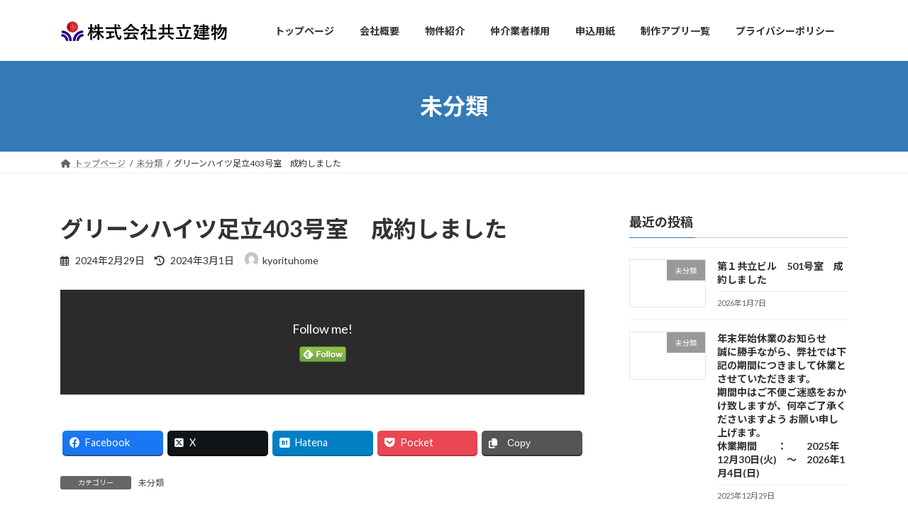

--- FILE ---
content_type: text/html; charset=UTF-8
request_url: https://kyoritu-home.co.jp/%E3%82%B0%E3%83%AA%E3%83%BC%E3%83%B3%E3%83%8F%E3%82%A4%E3%83%84%E8%B6%B3%E7%AB%8B403%E5%8F%B7%E5%AE%A4%E3%80%80%E6%88%90%E7%B4%84%E3%81%97%E3%81%BE%E3%81%97%E3%81%9F/
body_size: 81555
content:
<!DOCTYPE html>
<html dir="ltr" lang="ja" prefix="og: https://ogp.me/ns#">
<head>
<meta charset="utf-8">
<meta http-equiv="X-UA-Compatible" content="IE=edge">
<meta name="viewport" content="width=device-width, initial-scale=1">
<!-- Google tag (gtag.js) --><script async src="https://www.googletagmanager.com/gtag/js?id=G-GFE131QBVQ"></script><script>window.dataLayer = window.dataLayer || [];function gtag(){dataLayer.push(arguments);}gtag('js', new Date());gtag('config', 'G-GFE131QBVQ');</script>
<title>グリーンハイツ足立403号室 成約しました - 株式会社 共立建物</title>

		<!-- All in One SEO 4.5.1.1 - aioseo.com -->
		<meta name="robots" content="max-image-preview:large" />
		<meta name="google-site-verification" content="jxt6EfvTm6Ln8_e8X1W7r_IPsq4Aywe3x2qCQ6nlINk" />
		<link rel="canonical" href="https://kyoritu-home.co.jp/%e3%82%b0%e3%83%aa%e3%83%bc%e3%83%b3%e3%83%8f%e3%82%a4%e3%83%84%e8%b6%b3%e7%ab%8b403%e5%8f%b7%e5%ae%a4%e3%80%80%e6%88%90%e7%b4%84%e3%81%97%e3%81%be%e3%81%97%e3%81%9f/" />
		<meta name="generator" content="All in One SEO (AIOSEO) 4.5.1.1" />
		<meta property="og:locale" content="ja_JP" />
		<meta property="og:site_name" content="株式会社　共立建物 - 福岡県北九州市の賃貸なら株式会社共立建物" />
		<meta property="og:type" content="article" />
		<meta property="og:title" content="グリーンハイツ足立403号室 成約しました - 株式会社 共立建物" />
		<meta property="og:url" content="https://kyoritu-home.co.jp/%e3%82%b0%e3%83%aa%e3%83%bc%e3%83%b3%e3%83%8f%e3%82%a4%e3%83%84%e8%b6%b3%e7%ab%8b403%e5%8f%b7%e5%ae%a4%e3%80%80%e6%88%90%e7%b4%84%e3%81%97%e3%81%be%e3%81%97%e3%81%9f/" />
		<meta property="article:published_time" content="2024-02-29T07:51:00+00:00" />
		<meta property="article:modified_time" content="2024-02-29T23:52:25+00:00" />
		<meta name="twitter:card" content="summary_large_image" />
		<meta name="twitter:title" content="グリーンハイツ足立403号室 成約しました - 株式会社 共立建物" />
		<script type="application/ld+json" class="aioseo-schema">
			{"@context":"https:\/\/schema.org","@graph":[{"@type":"BlogPosting","@id":"https:\/\/kyoritu-home.co.jp\/%e3%82%b0%e3%83%aa%e3%83%bc%e3%83%b3%e3%83%8f%e3%82%a4%e3%83%84%e8%b6%b3%e7%ab%8b403%e5%8f%b7%e5%ae%a4%e3%80%80%e6%88%90%e7%b4%84%e3%81%97%e3%81%be%e3%81%97%e3%81%9f\/#blogposting","name":"\u30b0\u30ea\u30fc\u30f3\u30cf\u30a4\u30c4\u8db3\u7acb403\u53f7\u5ba4 \u6210\u7d04\u3057\u307e\u3057\u305f - \u682a\u5f0f\u4f1a\u793e \u5171\u7acb\u5efa\u7269","headline":"\u30b0\u30ea\u30fc\u30f3\u30cf\u30a4\u30c4\u8db3\u7acb403\u53f7\u5ba4\u3000\u6210\u7d04\u3057\u307e\u3057\u305f","author":{"@id":"https:\/\/kyoritu-home.co.jp\/author\/kyorituhome\/#author"},"publisher":{"@id":"https:\/\/kyoritu-home.co.jp\/#organization"},"image":{"@type":"ImageObject","url":"https:\/\/kyoritu-home.co.jp\/wordpress\/wp-content\/uploads\/2023\/08\/Page0002aa.png","@id":"https:\/\/kyoritu-home.co.jp\/#articleImage","width":1245,"height":1129},"datePublished":"2024-02-29T07:51:00+09:00","dateModified":"2024-02-29T23:52:25+09:00","inLanguage":"ja","mainEntityOfPage":{"@id":"https:\/\/kyoritu-home.co.jp\/%e3%82%b0%e3%83%aa%e3%83%bc%e3%83%b3%e3%83%8f%e3%82%a4%e3%83%84%e8%b6%b3%e7%ab%8b403%e5%8f%b7%e5%ae%a4%e3%80%80%e6%88%90%e7%b4%84%e3%81%97%e3%81%be%e3%81%97%e3%81%9f\/#webpage"},"isPartOf":{"@id":"https:\/\/kyoritu-home.co.jp\/%e3%82%b0%e3%83%aa%e3%83%bc%e3%83%b3%e3%83%8f%e3%82%a4%e3%83%84%e8%b6%b3%e7%ab%8b403%e5%8f%b7%e5%ae%a4%e3%80%80%e6%88%90%e7%b4%84%e3%81%97%e3%81%be%e3%81%97%e3%81%9f\/#webpage"},"articleSection":"\u672a\u5206\u985e"},{"@type":"BreadcrumbList","@id":"https:\/\/kyoritu-home.co.jp\/%e3%82%b0%e3%83%aa%e3%83%bc%e3%83%b3%e3%83%8f%e3%82%a4%e3%83%84%e8%b6%b3%e7%ab%8b403%e5%8f%b7%e5%ae%a4%e3%80%80%e6%88%90%e7%b4%84%e3%81%97%e3%81%be%e3%81%97%e3%81%9f\/#breadcrumblist","itemListElement":[{"@type":"ListItem","@id":"https:\/\/kyoritu-home.co.jp\/#listItem","position":1,"name":"\u5bb6","item":"https:\/\/kyoritu-home.co.jp\/","nextItem":"https:\/\/kyoritu-home.co.jp\/%e3%82%b0%e3%83%aa%e3%83%bc%e3%83%b3%e3%83%8f%e3%82%a4%e3%83%84%e8%b6%b3%e7%ab%8b403%e5%8f%b7%e5%ae%a4%e3%80%80%e6%88%90%e7%b4%84%e3%81%97%e3%81%be%e3%81%97%e3%81%9f\/#listItem"},{"@type":"ListItem","@id":"https:\/\/kyoritu-home.co.jp\/%e3%82%b0%e3%83%aa%e3%83%bc%e3%83%b3%e3%83%8f%e3%82%a4%e3%83%84%e8%b6%b3%e7%ab%8b403%e5%8f%b7%e5%ae%a4%e3%80%80%e6%88%90%e7%b4%84%e3%81%97%e3%81%be%e3%81%97%e3%81%9f\/#listItem","position":2,"name":"\u30b0\u30ea\u30fc\u30f3\u30cf\u30a4\u30c4\u8db3\u7acb403\u53f7\u5ba4\u3000\u6210\u7d04\u3057\u307e\u3057\u305f","previousItem":"https:\/\/kyoritu-home.co.jp\/#listItem"}]},{"@type":"Organization","@id":"https:\/\/kyoritu-home.co.jp\/#organization","name":"\u682a\u5f0f\u4f1a\u793e\u3000\u5171\u7acb\u5efa\u7269","url":"https:\/\/kyoritu-home.co.jp\/","logo":{"@type":"ImageObject","url":"https:\/\/kyoritu-home.co.jp\/wordpress\/wp-content\/uploads\/2023\/08\/Page0002aa.png","@id":"https:\/\/kyoritu-home.co.jp\/%e3%82%b0%e3%83%aa%e3%83%bc%e3%83%b3%e3%83%8f%e3%82%a4%e3%83%84%e8%b6%b3%e7%ab%8b403%e5%8f%b7%e5%ae%a4%e3%80%80%e6%88%90%e7%b4%84%e3%81%97%e3%81%be%e3%81%97%e3%81%9f\/#organizationLogo","width":1245,"height":1129},"image":{"@id":"https:\/\/kyoritu-home.co.jp\/#organizationLogo"}},{"@type":"Person","@id":"https:\/\/kyoritu-home.co.jp\/author\/kyorituhome\/#author","url":"https:\/\/kyoritu-home.co.jp\/author\/kyorituhome\/","name":"kyorituhome","image":{"@type":"ImageObject","@id":"https:\/\/kyoritu-home.co.jp\/%e3%82%b0%e3%83%aa%e3%83%bc%e3%83%b3%e3%83%8f%e3%82%a4%e3%83%84%e8%b6%b3%e7%ab%8b403%e5%8f%b7%e5%ae%a4%e3%80%80%e6%88%90%e7%b4%84%e3%81%97%e3%81%be%e3%81%97%e3%81%9f\/#authorImage","url":"https:\/\/secure.gravatar.com\/avatar\/a561f95b6e75f33b1720234e15432dba73909f7eeb80f561de7341bf91b55609?s=96&d=mm&r=g","width":96,"height":96,"caption":"kyorituhome"}},{"@type":"WebPage","@id":"https:\/\/kyoritu-home.co.jp\/%e3%82%b0%e3%83%aa%e3%83%bc%e3%83%b3%e3%83%8f%e3%82%a4%e3%83%84%e8%b6%b3%e7%ab%8b403%e5%8f%b7%e5%ae%a4%e3%80%80%e6%88%90%e7%b4%84%e3%81%97%e3%81%be%e3%81%97%e3%81%9f\/#webpage","url":"https:\/\/kyoritu-home.co.jp\/%e3%82%b0%e3%83%aa%e3%83%bc%e3%83%b3%e3%83%8f%e3%82%a4%e3%83%84%e8%b6%b3%e7%ab%8b403%e5%8f%b7%e5%ae%a4%e3%80%80%e6%88%90%e7%b4%84%e3%81%97%e3%81%be%e3%81%97%e3%81%9f\/","name":"\u30b0\u30ea\u30fc\u30f3\u30cf\u30a4\u30c4\u8db3\u7acb403\u53f7\u5ba4 \u6210\u7d04\u3057\u307e\u3057\u305f - \u682a\u5f0f\u4f1a\u793e \u5171\u7acb\u5efa\u7269","inLanguage":"ja","isPartOf":{"@id":"https:\/\/kyoritu-home.co.jp\/#website"},"breadcrumb":{"@id":"https:\/\/kyoritu-home.co.jp\/%e3%82%b0%e3%83%aa%e3%83%bc%e3%83%b3%e3%83%8f%e3%82%a4%e3%83%84%e8%b6%b3%e7%ab%8b403%e5%8f%b7%e5%ae%a4%e3%80%80%e6%88%90%e7%b4%84%e3%81%97%e3%81%be%e3%81%97%e3%81%9f\/#breadcrumblist"},"author":{"@id":"https:\/\/kyoritu-home.co.jp\/author\/kyorituhome\/#author"},"creator":{"@id":"https:\/\/kyoritu-home.co.jp\/author\/kyorituhome\/#author"},"datePublished":"2024-02-29T07:51:00+09:00","dateModified":"2024-02-29T23:52:25+09:00"},{"@type":"WebSite","@id":"https:\/\/kyoritu-home.co.jp\/#website","url":"https:\/\/kyoritu-home.co.jp\/","name":"\u682a\u5f0f\u4f1a\u793e\u3000\u5171\u7acb\u5efa\u7269","description":"\u798f\u5ca1\u770c\u5317\u4e5d\u5dde\u5e02\u306e\u8cc3\u8cb8\u306a\u3089\u682a\u5f0f\u4f1a\u793e\u5171\u7acb\u5efa\u7269","inLanguage":"ja","publisher":{"@id":"https:\/\/kyoritu-home.co.jp\/#organization"}}]}
		</script>
		<!-- All in One SEO -->

<link rel="alternate" type="application/rss+xml" title="株式会社　共立建物 &raquo; フィード" href="https://kyoritu-home.co.jp/feed/" />
<link rel="alternate" type="application/rss+xml" title="株式会社　共立建物 &raquo; コメントフィード" href="https://kyoritu-home.co.jp/comments/feed/" />
<link rel="alternate" type="application/rss+xml" title="株式会社　共立建物 &raquo; グリーンハイツ足立403号室　成約しました のコメントのフィード" href="https://kyoritu-home.co.jp/%e3%82%b0%e3%83%aa%e3%83%bc%e3%83%b3%e3%83%8f%e3%82%a4%e3%83%84%e8%b6%b3%e7%ab%8b403%e5%8f%b7%e5%ae%a4%e3%80%80%e6%88%90%e7%b4%84%e3%81%97%e3%81%be%e3%81%97%e3%81%9f/feed/" />
<link rel="alternate" title="oEmbed (JSON)" type="application/json+oembed" href="https://kyoritu-home.co.jp/wp-json/oembed/1.0/embed?url=https%3A%2F%2Fkyoritu-home.co.jp%2F%25e3%2582%25b0%25e3%2583%25aa%25e3%2583%25bc%25e3%2583%25b3%25e3%2583%258f%25e3%2582%25a4%25e3%2583%2584%25e8%25b6%25b3%25e7%25ab%258b403%25e5%258f%25b7%25e5%25ae%25a4%25e3%2580%2580%25e6%2588%2590%25e7%25b4%2584%25e3%2581%2597%25e3%2581%25be%25e3%2581%2597%25e3%2581%259f%2F" />
<link rel="alternate" title="oEmbed (XML)" type="text/xml+oembed" href="https://kyoritu-home.co.jp/wp-json/oembed/1.0/embed?url=https%3A%2F%2Fkyoritu-home.co.jp%2F%25e3%2582%25b0%25e3%2583%25aa%25e3%2583%25bc%25e3%2583%25b3%25e3%2583%258f%25e3%2582%25a4%25e3%2583%2584%25e8%25b6%25b3%25e7%25ab%258b403%25e5%258f%25b7%25e5%25ae%25a4%25e3%2580%2580%25e6%2588%2590%25e7%25b4%2584%25e3%2581%2597%25e3%2581%25be%25e3%2581%2597%25e3%2581%259f%2F&#038;format=xml" />
<meta name="description" content="" />		<!-- This site uses the Google Analytics by MonsterInsights plugin v9.11.1 - Using Analytics tracking - https://www.monsterinsights.com/ -->
		<!-- Note: MonsterInsights is not currently configured on this site. The site owner needs to authenticate with Google Analytics in the MonsterInsights settings panel. -->
					<!-- No tracking code set -->
				<!-- / Google Analytics by MonsterInsights -->
		<style id='wp-img-auto-sizes-contain-inline-css' type='text/css'>
img:is([sizes=auto i],[sizes^="auto," i]){contain-intrinsic-size:3000px 1500px}
/*# sourceURL=wp-img-auto-sizes-contain-inline-css */
</style>
<link rel='stylesheet' id='vkExUnit_common_style-css' href='https://kyoritu-home.co.jp/wordpress/wp-content/plugins/vk-all-in-one-expansion-unit/assets/css/vkExUnit_style.css?ver=9.94.1.1' type='text/css' media='all' />
<style id='vkExUnit_common_style-inline-css' type='text/css'>
.veu_promotion-alert__content--text { border: 1px solid rgba(0,0,0,0.125); padding: 0.5em 1em; border-radius: var(--vk-size-radius); margin-bottom: var(--vk-margin-block-bottom); font-size: 0.875rem; } /* Alert Content部分に段落タグを入れた場合に最後の段落の余白を0にする */ .veu_promotion-alert__content--text p:last-of-type{ margin-bottom:0; margin-top: 0; }
:root {--ver_page_top_button_url:url(https://kyoritu-home.co.jp/wordpress/wp-content/plugins/vk-all-in-one-expansion-unit/assets/images/to-top-btn-icon.svg);}@font-face {font-weight: normal;font-style: normal;font-family: "vk_sns";src: url("https://kyoritu-home.co.jp/wordpress/wp-content/plugins/vk-all-in-one-expansion-unit/inc/sns/icons/fonts/vk_sns.eot?-bq20cj");src: url("https://kyoritu-home.co.jp/wordpress/wp-content/plugins/vk-all-in-one-expansion-unit/inc/sns/icons/fonts/vk_sns.eot?#iefix-bq20cj") format("embedded-opentype"),url("https://kyoritu-home.co.jp/wordpress/wp-content/plugins/vk-all-in-one-expansion-unit/inc/sns/icons/fonts/vk_sns.woff?-bq20cj") format("woff"),url("https://kyoritu-home.co.jp/wordpress/wp-content/plugins/vk-all-in-one-expansion-unit/inc/sns/icons/fonts/vk_sns.ttf?-bq20cj") format("truetype"),url("https://kyoritu-home.co.jp/wordpress/wp-content/plugins/vk-all-in-one-expansion-unit/inc/sns/icons/fonts/vk_sns.svg?-bq20cj#vk_sns") format("svg");}
/*# sourceURL=vkExUnit_common_style-inline-css */
</style>
<style id='wp-emoji-styles-inline-css' type='text/css'>

	img.wp-smiley, img.emoji {
		display: inline !important;
		border: none !important;
		box-shadow: none !important;
		height: 1em !important;
		width: 1em !important;
		margin: 0 0.07em !important;
		vertical-align: -0.1em !important;
		background: none !important;
		padding: 0 !important;
	}
/*# sourceURL=wp-emoji-styles-inline-css */
</style>
<style id='wp-block-library-inline-css' type='text/css'>
:root{--wp-block-synced-color:#7a00df;--wp-block-synced-color--rgb:122,0,223;--wp-bound-block-color:var(--wp-block-synced-color);--wp-editor-canvas-background:#ddd;--wp-admin-theme-color:#007cba;--wp-admin-theme-color--rgb:0,124,186;--wp-admin-theme-color-darker-10:#006ba1;--wp-admin-theme-color-darker-10--rgb:0,107,160.5;--wp-admin-theme-color-darker-20:#005a87;--wp-admin-theme-color-darker-20--rgb:0,90,135;--wp-admin-border-width-focus:2px}@media (min-resolution:192dpi){:root{--wp-admin-border-width-focus:1.5px}}.wp-element-button{cursor:pointer}:root .has-very-light-gray-background-color{background-color:#eee}:root .has-very-dark-gray-background-color{background-color:#313131}:root .has-very-light-gray-color{color:#eee}:root .has-very-dark-gray-color{color:#313131}:root .has-vivid-green-cyan-to-vivid-cyan-blue-gradient-background{background:linear-gradient(135deg,#00d084,#0693e3)}:root .has-purple-crush-gradient-background{background:linear-gradient(135deg,#34e2e4,#4721fb 50%,#ab1dfe)}:root .has-hazy-dawn-gradient-background{background:linear-gradient(135deg,#faaca8,#dad0ec)}:root .has-subdued-olive-gradient-background{background:linear-gradient(135deg,#fafae1,#67a671)}:root .has-atomic-cream-gradient-background{background:linear-gradient(135deg,#fdd79a,#004a59)}:root .has-nightshade-gradient-background{background:linear-gradient(135deg,#330968,#31cdcf)}:root .has-midnight-gradient-background{background:linear-gradient(135deg,#020381,#2874fc)}:root{--wp--preset--font-size--normal:16px;--wp--preset--font-size--huge:42px}.has-regular-font-size{font-size:1em}.has-larger-font-size{font-size:2.625em}.has-normal-font-size{font-size:var(--wp--preset--font-size--normal)}.has-huge-font-size{font-size:var(--wp--preset--font-size--huge)}.has-text-align-center{text-align:center}.has-text-align-left{text-align:left}.has-text-align-right{text-align:right}.has-fit-text{white-space:nowrap!important}#end-resizable-editor-section{display:none}.aligncenter{clear:both}.items-justified-left{justify-content:flex-start}.items-justified-center{justify-content:center}.items-justified-right{justify-content:flex-end}.items-justified-space-between{justify-content:space-between}.screen-reader-text{border:0;clip-path:inset(50%);height:1px;margin:-1px;overflow:hidden;padding:0;position:absolute;width:1px;word-wrap:normal!important}.screen-reader-text:focus{background-color:#ddd;clip-path:none;color:#444;display:block;font-size:1em;height:auto;left:5px;line-height:normal;padding:15px 23px 14px;text-decoration:none;top:5px;width:auto;z-index:100000}html :where(.has-border-color){border-style:solid}html :where([style*=border-top-color]){border-top-style:solid}html :where([style*=border-right-color]){border-right-style:solid}html :where([style*=border-bottom-color]){border-bottom-style:solid}html :where([style*=border-left-color]){border-left-style:solid}html :where([style*=border-width]){border-style:solid}html :where([style*=border-top-width]){border-top-style:solid}html :where([style*=border-right-width]){border-right-style:solid}html :where([style*=border-bottom-width]){border-bottom-style:solid}html :where([style*=border-left-width]){border-left-style:solid}html :where(img[class*=wp-image-]){height:auto;max-width:100%}:where(figure){margin:0 0 1em}html :where(.is-position-sticky){--wp-admin--admin-bar--position-offset:var(--wp-admin--admin-bar--height,0px)}@media screen and (max-width:600px){html :where(.is-position-sticky){--wp-admin--admin-bar--position-offset:0px}}
/* VK Color Palettes */:root{ --vk-color-primary:#337ab7}:root .has-vk-color-primary-color { color:var(--vk-color-primary); }:root .has-vk-color-primary-background-color { background-color:var(--vk-color-primary); }:root{ --vk-color-primary-dark:#296292}:root .has-vk-color-primary-dark-color { color:var(--vk-color-primary-dark); }:root .has-vk-color-primary-dark-background-color { background-color:var(--vk-color-primary-dark); }:root{ --vk-color-primary-vivid:#3886c9}:root .has-vk-color-primary-vivid-color { color:var(--vk-color-primary-vivid); }:root .has-vk-color-primary-vivid-background-color { background-color:var(--vk-color-primary-vivid); }

/*# sourceURL=wp-block-library-inline-css */
</style><style id='wp-block-image-inline-css' type='text/css'>
.wp-block-image>a,.wp-block-image>figure>a{display:inline-block}.wp-block-image img{box-sizing:border-box;height:auto;max-width:100%;vertical-align:bottom}@media not (prefers-reduced-motion){.wp-block-image img.hide{visibility:hidden}.wp-block-image img.show{animation:show-content-image .4s}}.wp-block-image[style*=border-radius] img,.wp-block-image[style*=border-radius]>a{border-radius:inherit}.wp-block-image.has-custom-border img{box-sizing:border-box}.wp-block-image.aligncenter{text-align:center}.wp-block-image.alignfull>a,.wp-block-image.alignwide>a{width:100%}.wp-block-image.alignfull img,.wp-block-image.alignwide img{height:auto;width:100%}.wp-block-image .aligncenter,.wp-block-image .alignleft,.wp-block-image .alignright,.wp-block-image.aligncenter,.wp-block-image.alignleft,.wp-block-image.alignright{display:table}.wp-block-image .aligncenter>figcaption,.wp-block-image .alignleft>figcaption,.wp-block-image .alignright>figcaption,.wp-block-image.aligncenter>figcaption,.wp-block-image.alignleft>figcaption,.wp-block-image.alignright>figcaption{caption-side:bottom;display:table-caption}.wp-block-image .alignleft{float:left;margin:.5em 1em .5em 0}.wp-block-image .alignright{float:right;margin:.5em 0 .5em 1em}.wp-block-image .aligncenter{margin-left:auto;margin-right:auto}.wp-block-image :where(figcaption){margin-bottom:1em;margin-top:.5em}.wp-block-image.is-style-circle-mask img{border-radius:9999px}@supports ((-webkit-mask-image:none) or (mask-image:none)) or (-webkit-mask-image:none){.wp-block-image.is-style-circle-mask img{border-radius:0;-webkit-mask-image:url('data:image/svg+xml;utf8,<svg viewBox="0 0 100 100" xmlns="http://www.w3.org/2000/svg"><circle cx="50" cy="50" r="50"/></svg>');mask-image:url('data:image/svg+xml;utf8,<svg viewBox="0 0 100 100" xmlns="http://www.w3.org/2000/svg"><circle cx="50" cy="50" r="50"/></svg>');mask-mode:alpha;-webkit-mask-position:center;mask-position:center;-webkit-mask-repeat:no-repeat;mask-repeat:no-repeat;-webkit-mask-size:contain;mask-size:contain}}:root :where(.wp-block-image.is-style-rounded img,.wp-block-image .is-style-rounded img){border-radius:9999px}.wp-block-image figure{margin:0}.wp-lightbox-container{display:flex;flex-direction:column;position:relative}.wp-lightbox-container img{cursor:zoom-in}.wp-lightbox-container img:hover+button{opacity:1}.wp-lightbox-container button{align-items:center;backdrop-filter:blur(16px) saturate(180%);background-color:#5a5a5a40;border:none;border-radius:4px;cursor:zoom-in;display:flex;height:20px;justify-content:center;opacity:0;padding:0;position:absolute;right:16px;text-align:center;top:16px;width:20px;z-index:100}@media not (prefers-reduced-motion){.wp-lightbox-container button{transition:opacity .2s ease}}.wp-lightbox-container button:focus-visible{outline:3px auto #5a5a5a40;outline:3px auto -webkit-focus-ring-color;outline-offset:3px}.wp-lightbox-container button:hover{cursor:pointer;opacity:1}.wp-lightbox-container button:focus{opacity:1}.wp-lightbox-container button:focus,.wp-lightbox-container button:hover,.wp-lightbox-container button:not(:hover):not(:active):not(.has-background){background-color:#5a5a5a40;border:none}.wp-lightbox-overlay{box-sizing:border-box;cursor:zoom-out;height:100vh;left:0;overflow:hidden;position:fixed;top:0;visibility:hidden;width:100%;z-index:100000}.wp-lightbox-overlay .close-button{align-items:center;cursor:pointer;display:flex;justify-content:center;min-height:40px;min-width:40px;padding:0;position:absolute;right:calc(env(safe-area-inset-right) + 16px);top:calc(env(safe-area-inset-top) + 16px);z-index:5000000}.wp-lightbox-overlay .close-button:focus,.wp-lightbox-overlay .close-button:hover,.wp-lightbox-overlay .close-button:not(:hover):not(:active):not(.has-background){background:none;border:none}.wp-lightbox-overlay .lightbox-image-container{height:var(--wp--lightbox-container-height);left:50%;overflow:hidden;position:absolute;top:50%;transform:translate(-50%,-50%);transform-origin:top left;width:var(--wp--lightbox-container-width);z-index:9999999999}.wp-lightbox-overlay .wp-block-image{align-items:center;box-sizing:border-box;display:flex;height:100%;justify-content:center;margin:0;position:relative;transform-origin:0 0;width:100%;z-index:3000000}.wp-lightbox-overlay .wp-block-image img{height:var(--wp--lightbox-image-height);min-height:var(--wp--lightbox-image-height);min-width:var(--wp--lightbox-image-width);width:var(--wp--lightbox-image-width)}.wp-lightbox-overlay .wp-block-image figcaption{display:none}.wp-lightbox-overlay button{background:none;border:none}.wp-lightbox-overlay .scrim{background-color:#fff;height:100%;opacity:.9;position:absolute;width:100%;z-index:2000000}.wp-lightbox-overlay.active{visibility:visible}@media not (prefers-reduced-motion){.wp-lightbox-overlay.active{animation:turn-on-visibility .25s both}.wp-lightbox-overlay.active img{animation:turn-on-visibility .35s both}.wp-lightbox-overlay.show-closing-animation:not(.active){animation:turn-off-visibility .35s both}.wp-lightbox-overlay.show-closing-animation:not(.active) img{animation:turn-off-visibility .25s both}.wp-lightbox-overlay.zoom.active{animation:none;opacity:1;visibility:visible}.wp-lightbox-overlay.zoom.active .lightbox-image-container{animation:lightbox-zoom-in .4s}.wp-lightbox-overlay.zoom.active .lightbox-image-container img{animation:none}.wp-lightbox-overlay.zoom.active .scrim{animation:turn-on-visibility .4s forwards}.wp-lightbox-overlay.zoom.show-closing-animation:not(.active){animation:none}.wp-lightbox-overlay.zoom.show-closing-animation:not(.active) .lightbox-image-container{animation:lightbox-zoom-out .4s}.wp-lightbox-overlay.zoom.show-closing-animation:not(.active) .lightbox-image-container img{animation:none}.wp-lightbox-overlay.zoom.show-closing-animation:not(.active) .scrim{animation:turn-off-visibility .4s forwards}}@keyframes show-content-image{0%{visibility:hidden}99%{visibility:hidden}to{visibility:visible}}@keyframes turn-on-visibility{0%{opacity:0}to{opacity:1}}@keyframes turn-off-visibility{0%{opacity:1;visibility:visible}99%{opacity:0;visibility:visible}to{opacity:0;visibility:hidden}}@keyframes lightbox-zoom-in{0%{transform:translate(calc((-100vw + var(--wp--lightbox-scrollbar-width))/2 + var(--wp--lightbox-initial-left-position)),calc(-50vh + var(--wp--lightbox-initial-top-position))) scale(var(--wp--lightbox-scale))}to{transform:translate(-50%,-50%) scale(1)}}@keyframes lightbox-zoom-out{0%{transform:translate(-50%,-50%) scale(1);visibility:visible}99%{visibility:visible}to{transform:translate(calc((-100vw + var(--wp--lightbox-scrollbar-width))/2 + var(--wp--lightbox-initial-left-position)),calc(-50vh + var(--wp--lightbox-initial-top-position))) scale(var(--wp--lightbox-scale));visibility:hidden}}
/*# sourceURL=https://kyoritu-home.co.jp/wordpress/wp-includes/blocks/image/style.min.css */
</style>
<style id='wp-block-paragraph-inline-css' type='text/css'>
.is-small-text{font-size:.875em}.is-regular-text{font-size:1em}.is-large-text{font-size:2.25em}.is-larger-text{font-size:3em}.has-drop-cap:not(:focus):first-letter{float:left;font-size:8.4em;font-style:normal;font-weight:100;line-height:.68;margin:.05em .1em 0 0;text-transform:uppercase}body.rtl .has-drop-cap:not(:focus):first-letter{float:none;margin-left:.1em}p.has-drop-cap.has-background{overflow:hidden}:root :where(p.has-background){padding:1.25em 2.375em}:where(p.has-text-color:not(.has-link-color)) a{color:inherit}p.has-text-align-left[style*="writing-mode:vertical-lr"],p.has-text-align-right[style*="writing-mode:vertical-rl"]{rotate:180deg}
/*# sourceURL=https://kyoritu-home.co.jp/wordpress/wp-includes/blocks/paragraph/style.min.css */
</style>
<style id='global-styles-inline-css' type='text/css'>
:root{--wp--preset--aspect-ratio--square: 1;--wp--preset--aspect-ratio--4-3: 4/3;--wp--preset--aspect-ratio--3-4: 3/4;--wp--preset--aspect-ratio--3-2: 3/2;--wp--preset--aspect-ratio--2-3: 2/3;--wp--preset--aspect-ratio--16-9: 16/9;--wp--preset--aspect-ratio--9-16: 9/16;--wp--preset--color--black: #000000;--wp--preset--color--cyan-bluish-gray: #abb8c3;--wp--preset--color--white: #ffffff;--wp--preset--color--pale-pink: #f78da7;--wp--preset--color--vivid-red: #cf2e2e;--wp--preset--color--luminous-vivid-orange: #ff6900;--wp--preset--color--luminous-vivid-amber: #fcb900;--wp--preset--color--light-green-cyan: #7bdcb5;--wp--preset--color--vivid-green-cyan: #00d084;--wp--preset--color--pale-cyan-blue: #8ed1fc;--wp--preset--color--vivid-cyan-blue: #0693e3;--wp--preset--color--vivid-purple: #9b51e0;--wp--preset--gradient--vivid-cyan-blue-to-vivid-purple: linear-gradient(135deg,rgba(6,147,227,1) 0%,rgb(155,81,224) 100%);--wp--preset--gradient--light-green-cyan-to-vivid-green-cyan: linear-gradient(135deg,rgb(122,220,180) 0%,rgb(0,208,130) 100%);--wp--preset--gradient--luminous-vivid-amber-to-luminous-vivid-orange: linear-gradient(135deg,rgba(252,185,0,1) 0%,rgba(255,105,0,1) 100%);--wp--preset--gradient--luminous-vivid-orange-to-vivid-red: linear-gradient(135deg,rgba(255,105,0,1) 0%,rgb(207,46,46) 100%);--wp--preset--gradient--very-light-gray-to-cyan-bluish-gray: linear-gradient(135deg,rgb(238,238,238) 0%,rgb(169,184,195) 100%);--wp--preset--gradient--cool-to-warm-spectrum: linear-gradient(135deg,rgb(74,234,220) 0%,rgb(151,120,209) 20%,rgb(207,42,186) 40%,rgb(238,44,130) 60%,rgb(251,105,98) 80%,rgb(254,248,76) 100%);--wp--preset--gradient--blush-light-purple: linear-gradient(135deg,rgb(255,206,236) 0%,rgb(152,150,240) 100%);--wp--preset--gradient--blush-bordeaux: linear-gradient(135deg,rgb(254,205,165) 0%,rgb(254,45,45) 50%,rgb(107,0,62) 100%);--wp--preset--gradient--luminous-dusk: linear-gradient(135deg,rgb(255,203,112) 0%,rgb(199,81,192) 50%,rgb(65,88,208) 100%);--wp--preset--gradient--pale-ocean: linear-gradient(135deg,rgb(255,245,203) 0%,rgb(182,227,212) 50%,rgb(51,167,181) 100%);--wp--preset--gradient--electric-grass: linear-gradient(135deg,rgb(202,248,128) 0%,rgb(113,206,126) 100%);--wp--preset--gradient--midnight: linear-gradient(135deg,rgb(2,3,129) 0%,rgb(40,116,252) 100%);--wp--preset--gradient--vivid-green-cyan-to-vivid-cyan-blue: linear-gradient(135deg,rgba(0,208,132,1) 0%,rgba(6,147,227,1) 100%);--wp--preset--font-size--small: 14px;--wp--preset--font-size--medium: 20px;--wp--preset--font-size--large: 24px;--wp--preset--font-size--x-large: 42px;--wp--preset--font-size--regular: 16px;--wp--preset--font-size--huge: 36px;--wp--preset--spacing--20: 0.44rem;--wp--preset--spacing--30: 0.67rem;--wp--preset--spacing--40: 1rem;--wp--preset--spacing--50: 1.5rem;--wp--preset--spacing--60: 2.25rem;--wp--preset--spacing--70: 3.38rem;--wp--preset--spacing--80: 5.06rem;--wp--preset--shadow--natural: 6px 6px 9px rgba(0, 0, 0, 0.2);--wp--preset--shadow--deep: 12px 12px 50px rgba(0, 0, 0, 0.4);--wp--preset--shadow--sharp: 6px 6px 0px rgba(0, 0, 0, 0.2);--wp--preset--shadow--outlined: 6px 6px 0px -3px rgb(255, 255, 255), 6px 6px rgb(0, 0, 0);--wp--preset--shadow--crisp: 6px 6px 0px rgb(0, 0, 0);}:where(.is-layout-flex){gap: 0.5em;}:where(.is-layout-grid){gap: 0.5em;}body .is-layout-flex{display: flex;}.is-layout-flex{flex-wrap: wrap;align-items: center;}.is-layout-flex > :is(*, div){margin: 0;}body .is-layout-grid{display: grid;}.is-layout-grid > :is(*, div){margin: 0;}:where(.wp-block-columns.is-layout-flex){gap: 2em;}:where(.wp-block-columns.is-layout-grid){gap: 2em;}:where(.wp-block-post-template.is-layout-flex){gap: 1.25em;}:where(.wp-block-post-template.is-layout-grid){gap: 1.25em;}.has-black-color{color: var(--wp--preset--color--black) !important;}.has-cyan-bluish-gray-color{color: var(--wp--preset--color--cyan-bluish-gray) !important;}.has-white-color{color: var(--wp--preset--color--white) !important;}.has-pale-pink-color{color: var(--wp--preset--color--pale-pink) !important;}.has-vivid-red-color{color: var(--wp--preset--color--vivid-red) !important;}.has-luminous-vivid-orange-color{color: var(--wp--preset--color--luminous-vivid-orange) !important;}.has-luminous-vivid-amber-color{color: var(--wp--preset--color--luminous-vivid-amber) !important;}.has-light-green-cyan-color{color: var(--wp--preset--color--light-green-cyan) !important;}.has-vivid-green-cyan-color{color: var(--wp--preset--color--vivid-green-cyan) !important;}.has-pale-cyan-blue-color{color: var(--wp--preset--color--pale-cyan-blue) !important;}.has-vivid-cyan-blue-color{color: var(--wp--preset--color--vivid-cyan-blue) !important;}.has-vivid-purple-color{color: var(--wp--preset--color--vivid-purple) !important;}.has-black-background-color{background-color: var(--wp--preset--color--black) !important;}.has-cyan-bluish-gray-background-color{background-color: var(--wp--preset--color--cyan-bluish-gray) !important;}.has-white-background-color{background-color: var(--wp--preset--color--white) !important;}.has-pale-pink-background-color{background-color: var(--wp--preset--color--pale-pink) !important;}.has-vivid-red-background-color{background-color: var(--wp--preset--color--vivid-red) !important;}.has-luminous-vivid-orange-background-color{background-color: var(--wp--preset--color--luminous-vivid-orange) !important;}.has-luminous-vivid-amber-background-color{background-color: var(--wp--preset--color--luminous-vivid-amber) !important;}.has-light-green-cyan-background-color{background-color: var(--wp--preset--color--light-green-cyan) !important;}.has-vivid-green-cyan-background-color{background-color: var(--wp--preset--color--vivid-green-cyan) !important;}.has-pale-cyan-blue-background-color{background-color: var(--wp--preset--color--pale-cyan-blue) !important;}.has-vivid-cyan-blue-background-color{background-color: var(--wp--preset--color--vivid-cyan-blue) !important;}.has-vivid-purple-background-color{background-color: var(--wp--preset--color--vivid-purple) !important;}.has-black-border-color{border-color: var(--wp--preset--color--black) !important;}.has-cyan-bluish-gray-border-color{border-color: var(--wp--preset--color--cyan-bluish-gray) !important;}.has-white-border-color{border-color: var(--wp--preset--color--white) !important;}.has-pale-pink-border-color{border-color: var(--wp--preset--color--pale-pink) !important;}.has-vivid-red-border-color{border-color: var(--wp--preset--color--vivid-red) !important;}.has-luminous-vivid-orange-border-color{border-color: var(--wp--preset--color--luminous-vivid-orange) !important;}.has-luminous-vivid-amber-border-color{border-color: var(--wp--preset--color--luminous-vivid-amber) !important;}.has-light-green-cyan-border-color{border-color: var(--wp--preset--color--light-green-cyan) !important;}.has-vivid-green-cyan-border-color{border-color: var(--wp--preset--color--vivid-green-cyan) !important;}.has-pale-cyan-blue-border-color{border-color: var(--wp--preset--color--pale-cyan-blue) !important;}.has-vivid-cyan-blue-border-color{border-color: var(--wp--preset--color--vivid-cyan-blue) !important;}.has-vivid-purple-border-color{border-color: var(--wp--preset--color--vivid-purple) !important;}.has-vivid-cyan-blue-to-vivid-purple-gradient-background{background: var(--wp--preset--gradient--vivid-cyan-blue-to-vivid-purple) !important;}.has-light-green-cyan-to-vivid-green-cyan-gradient-background{background: var(--wp--preset--gradient--light-green-cyan-to-vivid-green-cyan) !important;}.has-luminous-vivid-amber-to-luminous-vivid-orange-gradient-background{background: var(--wp--preset--gradient--luminous-vivid-amber-to-luminous-vivid-orange) !important;}.has-luminous-vivid-orange-to-vivid-red-gradient-background{background: var(--wp--preset--gradient--luminous-vivid-orange-to-vivid-red) !important;}.has-very-light-gray-to-cyan-bluish-gray-gradient-background{background: var(--wp--preset--gradient--very-light-gray-to-cyan-bluish-gray) !important;}.has-cool-to-warm-spectrum-gradient-background{background: var(--wp--preset--gradient--cool-to-warm-spectrum) !important;}.has-blush-light-purple-gradient-background{background: var(--wp--preset--gradient--blush-light-purple) !important;}.has-blush-bordeaux-gradient-background{background: var(--wp--preset--gradient--blush-bordeaux) !important;}.has-luminous-dusk-gradient-background{background: var(--wp--preset--gradient--luminous-dusk) !important;}.has-pale-ocean-gradient-background{background: var(--wp--preset--gradient--pale-ocean) !important;}.has-electric-grass-gradient-background{background: var(--wp--preset--gradient--electric-grass) !important;}.has-midnight-gradient-background{background: var(--wp--preset--gradient--midnight) !important;}.has-small-font-size{font-size: var(--wp--preset--font-size--small) !important;}.has-medium-font-size{font-size: var(--wp--preset--font-size--medium) !important;}.has-large-font-size{font-size: var(--wp--preset--font-size--large) !important;}.has-x-large-font-size{font-size: var(--wp--preset--font-size--x-large) !important;}
/*# sourceURL=global-styles-inline-css */
</style>

<style id='classic-theme-styles-inline-css' type='text/css'>
/*! This file is auto-generated */
.wp-block-button__link{color:#fff;background-color:#32373c;border-radius:9999px;box-shadow:none;text-decoration:none;padding:calc(.667em + 2px) calc(1.333em + 2px);font-size:1.125em}.wp-block-file__button{background:#32373c;color:#fff;text-decoration:none}
/*# sourceURL=/wp-includes/css/classic-themes.min.css */
</style>
<link rel='stylesheet' id='contact-form-7-css' href='https://kyoritu-home.co.jp/wordpress/wp-content/plugins/contact-form-7/includes/css/styles.css?ver=5.8' type='text/css' media='all' />
<link rel='stylesheet' id='veu-cta-css' href='https://kyoritu-home.co.jp/wordpress/wp-content/plugins/vk-all-in-one-expansion-unit/inc/call-to-action/package/assets/css/style.css?ver=9.94.1.1' type='text/css' media='all' />
<link rel='stylesheet' id='lightning-common-style-css' href='https://kyoritu-home.co.jp/wordpress/wp-content/themes/lightning/_g3/assets/css/style.css?ver=15.16.0' type='text/css' media='all' />
<style id='lightning-common-style-inline-css' type='text/css'>
/* Lightning */:root {--vk-color-primary:#337ab7;--vk-color-primary-dark:#296292;--vk-color-primary-vivid:#3886c9;--g_nav_main_acc_icon_open_url:url(https://kyoritu-home.co.jp/wordpress/wp-content/themes/lightning/_g3/inc/vk-mobile-nav/package/images/vk-menu-acc-icon-open-black.svg);--g_nav_main_acc_icon_close_url: url(https://kyoritu-home.co.jp/wordpress/wp-content/themes/lightning/_g3/inc/vk-mobile-nav/package/images/vk-menu-close-black.svg);--g_nav_sub_acc_icon_open_url: url(https://kyoritu-home.co.jp/wordpress/wp-content/themes/lightning/_g3/inc/vk-mobile-nav/package/images/vk-menu-acc-icon-open-white.svg);--g_nav_sub_acc_icon_close_url: url(https://kyoritu-home.co.jp/wordpress/wp-content/themes/lightning/_g3/inc/vk-mobile-nav/package/images/vk-menu-close-white.svg);}
:root{--swiper-navigation-color: #fff;}
html{scroll-padding-top:var(--vk-size-admin-bar);}
/* vk-mobile-nav */:root {--vk-mobile-nav-menu-btn-bg-src: url("https://kyoritu-home.co.jp/wordpress/wp-content/themes/lightning/_g3/inc/vk-mobile-nav/package/images/vk-menu-btn-black.svg");--vk-mobile-nav-menu-btn-close-bg-src: url("https://kyoritu-home.co.jp/wordpress/wp-content/themes/lightning/_g3/inc/vk-mobile-nav/package/images/vk-menu-close-black.svg");--vk-menu-acc-icon-open-black-bg-src: url("https://kyoritu-home.co.jp/wordpress/wp-content/themes/lightning/_g3/inc/vk-mobile-nav/package/images/vk-menu-acc-icon-open-black.svg");--vk-menu-acc-icon-open-white-bg-src: url("https://kyoritu-home.co.jp/wordpress/wp-content/themes/lightning/_g3/inc/vk-mobile-nav/package/images/vk-menu-acc-icon-open-white.svg");--vk-menu-acc-icon-close-black-bg-src: url("https://kyoritu-home.co.jp/wordpress/wp-content/themes/lightning/_g3/inc/vk-mobile-nav/package/images/vk-menu-close-black.svg");--vk-menu-acc-icon-close-white-bg-src: url("https://kyoritu-home.co.jp/wordpress/wp-content/themes/lightning/_g3/inc/vk-mobile-nav/package/images/vk-menu-close-white.svg");}
/*# sourceURL=lightning-common-style-inline-css */
</style>
<link rel='stylesheet' id='lightning-design-style-css' href='https://kyoritu-home.co.jp/wordpress/wp-content/themes/lightning/_g3/design-skin/origin3/css/style.css?ver=15.16.0' type='text/css' media='all' />
<style id='lightning-design-style-inline-css' type='text/css'>
.tagcloud a:before { font-family: "Font Awesome 5 Free";content: "\f02b";font-weight: bold; }
/*# sourceURL=lightning-design-style-inline-css */
</style>
<link rel='stylesheet' id='vk-swiper-style-css' href='https://kyoritu-home.co.jp/wordpress/wp-content/themes/lightning/vendor/vektor-inc/vk-swiper/src/assets/css/swiper-bundle.min.css?ver=11.0.2' type='text/css' media='all' />
<link rel='stylesheet' id='vk-blog-card-css' href='https://kyoritu-home.co.jp/wordpress/wp-content/themes/lightning/_g3/inc/vk-wp-oembed-blog-card/package/css/blog-card.css?ver=6.9' type='text/css' media='all' />
<link rel='stylesheet' id='lightning-theme-style-css' href='https://kyoritu-home.co.jp/wordpress/wp-content/themes/lightning/style.css?ver=15.16.0' type='text/css' media='all' />
<link rel='stylesheet' id='vk-font-awesome-css' href='https://kyoritu-home.co.jp/wordpress/wp-content/themes/lightning/vendor/vektor-inc/font-awesome-versions/src/versions/6/css/all.min.css?ver=6.4.2' type='text/css' media='all' />
<link rel="https://api.w.org/" href="https://kyoritu-home.co.jp/wp-json/" /><link rel="alternate" title="JSON" type="application/json" href="https://kyoritu-home.co.jp/wp-json/wp/v2/posts/316" /><link rel="EditURI" type="application/rsd+xml" title="RSD" href="https://kyoritu-home.co.jp/wordpress/xmlrpc.php?rsd" />
<meta name="generator" content="WordPress 6.9" />
<link rel='shortlink' href='https://kyoritu-home.co.jp/?p=316' />
<!-- [ VK All in One Expansion Unit OGP ] -->
<meta property="og:site_name" content="株式会社　共立建物" />
<meta property="og:url" content="https://kyoritu-home.co.jp/%e3%82%b0%e3%83%aa%e3%83%bc%e3%83%b3%e3%83%8f%e3%82%a4%e3%83%84%e8%b6%b3%e7%ab%8b403%e5%8f%b7%e5%ae%a4%e3%80%80%e6%88%90%e7%b4%84%e3%81%97%e3%81%be%e3%81%97%e3%81%9f/" />
<meta property="og:title" content="グリーンハイツ足立403号室　成約しました | 株式会社　共立建物" />
<meta property="og:description" content="" />
<meta property="og:type" content="article" />
<!-- [ / VK All in One Expansion Unit OGP ] -->
<!-- [ VK All in One Expansion Unit twitter card ] -->
<meta name="twitter:card" content="summary_large_image">
<meta name="twitter:description" content="">
<meta name="twitter:title" content="グリーンハイツ足立403号室　成約しました | 株式会社　共立建物">
<meta name="twitter:url" content="https://kyoritu-home.co.jp/%e3%82%b0%e3%83%aa%e3%83%bc%e3%83%b3%e3%83%8f%e3%82%a4%e3%83%84%e8%b6%b3%e7%ab%8b403%e5%8f%b7%e5%ae%a4%e3%80%80%e6%88%90%e7%b4%84%e3%81%97%e3%81%be%e3%81%97%e3%81%9f/">
	<meta name="twitter:domain" content="kyoritu-home.co.jp">
	<!-- [ / VK All in One Expansion Unit twitter card ] -->
	<link rel="icon" href="https://kyoritu-home.co.jp/wordpress/wp-content/uploads/2023/08/cropped-site_icon-1-32x32.png" sizes="32x32" />
<link rel="icon" href="https://kyoritu-home.co.jp/wordpress/wp-content/uploads/2023/08/cropped-site_icon-1-192x192.png" sizes="192x192" />
<link rel="apple-touch-icon" href="https://kyoritu-home.co.jp/wordpress/wp-content/uploads/2023/08/cropped-site_icon-1-180x180.png" />
<meta name="msapplication-TileImage" content="https://kyoritu-home.co.jp/wordpress/wp-content/uploads/2023/08/cropped-site_icon-1-270x270.png" />
		<style type="text/css" id="wp-custom-css">
			.site-footer-copyright p:nth-child(2) {
    display:none;
}
		</style>
		<!-- [ VK All in One Expansion Unit Article Structure Data ] --><script type="application/ld+json">{"@context":"https://schema.org/","@type":"Article","headline":"グリーンハイツ足立403号室　成約しました","image":"","datePublished":"2024-02-29T16:51:00+09:00","dateModified":"2024-03-01T08:52:25+09:00","author":{"@type":"","name":"kyorituhome","url":"https://kyoritu-home.co.jp/","sameAs":""}}</script><!-- [ / VK All in One Expansion Unit Article Structure Data ] --><style id="wpforms-css-vars-root">
				:root {
					--wpforms-field-border-radius: 3px;
--wpforms-field-background-color: #ffffff;
--wpforms-field-border-color: rgba( 0, 0, 0, 0.25 );
--wpforms-field-text-color: rgba( 0, 0, 0, 0.7 );
--wpforms-label-color: rgba( 0, 0, 0, 0.85 );
--wpforms-label-sublabel-color: rgba( 0, 0, 0, 0.55 );
--wpforms-label-error-color: #d63637;
--wpforms-button-border-radius: 3px;
--wpforms-button-background-color: #066aab;
--wpforms-button-text-color: #ffffff;
--wpforms-field-size-input-height: 43px;
--wpforms-field-size-input-spacing: 15px;
--wpforms-field-size-font-size: 16px;
--wpforms-field-size-line-height: 19px;
--wpforms-field-size-padding-h: 14px;
--wpforms-field-size-checkbox-size: 16px;
--wpforms-field-size-sublabel-spacing: 5px;
--wpforms-field-size-icon-size: 1;
--wpforms-label-size-font-size: 16px;
--wpforms-label-size-line-height: 19px;
--wpforms-label-size-sublabel-font-size: 14px;
--wpforms-label-size-sublabel-line-height: 17px;
--wpforms-button-size-font-size: 17px;
--wpforms-button-size-height: 41px;
--wpforms-button-size-padding-h: 15px;
--wpforms-button-size-margin-top: 10px;

				}
			</style><link rel='stylesheet' id='add_google_fonts_Lato-css' href='//fonts.googleapis.com/css2?family=Lato%3Awght%40400%3B700&#038;display=swap&#038;subset=japanese&#038;ver=15.16.0' type='text/css' media='all' />
<link rel='stylesheet' id='add_google_fonts_noto_sans-css' href='//fonts.googleapis.com/css2?family=Noto+Sans+JP%3Awght%40400%3B700&#038;display=swap&#038;subset=japanese&#038;ver=15.16.0' type='text/css' media='all' />
</head>
<body class="wp-singular post-template-default single single-post postid-316 single-format-standard wp-embed-responsive wp-theme-lightning post-name-%e3%82%b0%e3%83%aa%e3%83%bc%e3%83%b3%e3%83%8f%e3%82%a4%e3%83%84%e8%b6%b3%e7%ab%8b403%e5%8f%b7%e5%ae%a4%e3%80%80%e6%88%90%e7%b4%84%e3%81%97%e3%81%be%e3%81%97%e3%81%9f post-type-post sidebar-fix sidebar-fix-priority-top device-pc fa_v6_css">
<a class="skip-link screen-reader-text" href="#main">コンテンツへスキップ</a>
<a class="skip-link screen-reader-text" href="#vk-mobile-nav">ナビゲーションに移動</a>

<header id="site-header" class="site-header site-header--layout--nav-float">
		<div id="site-header-container" class="site-header-container container">

				<div class="site-header-logo">
		<a href="https://kyoritu-home.co.jp/">
			<span><img src="https://kyoritu-home.co.jp/wordpress/wp-content/uploads/2023/08/ロゴ（縮小）-2.png" alt="株式会社　共立建物" /></span>
		</a>
		</div>

		
		<nav id="global-nav" class="global-nav global-nav--layout--float-right"><ul id="menu-%e3%83%a1%e3%82%a4%e3%83%b3%e3%83%a1%e3%83%8b%e3%83%a5%e3%83%bc" class="menu vk-menu-acc global-nav-list nav"><li id="menu-item-62" class="menu-item menu-item-type-post_type menu-item-object-page menu-item-home"><a href="https://kyoritu-home.co.jp/"><strong class="global-nav-name">トップページ</strong></a></li>
<li id="menu-item-61" class="menu-item menu-item-type-post_type menu-item-object-page"><a href="https://kyoritu-home.co.jp/company/"><strong class="global-nav-name">会社概要</strong></a></li>
<li id="menu-item-575" class="menu-item menu-item-type-post_type menu-item-object-page"><a href="https://kyoritu-home.co.jp/%e7%89%a9%e4%bb%b6%e7%b4%b9%e4%bb%8b%ef%bc%88new%ef%bc%89/"><strong class="global-nav-name">物件紹介</strong></a></li>
<li id="menu-item-196" class="menu-item menu-item-type-post_type menu-item-object-page"><a href="https://kyoritu-home.co.jp/%e4%bb%b2%e4%bb%8b%e6%a5%ad%e8%80%85%e6%a7%98%e7%94%a8%e3%80%80%e9%96%93%e5%8f%96%e3%82%8a%e5%9b%b3%e3%83%bb%e5%86%99%e7%9c%9f%e3%83%80%e3%82%a6%e3%83%b3%e3%83%ad%e3%83%bc%e3%83%89%e3%83%9a%e3%83%bc/"><strong class="global-nav-name">仲介業者様用</strong></a></li>
<li id="menu-item-743" class="menu-item menu-item-type-post_type menu-item-object-page"><a href="https://kyoritu-home.co.jp/%e7%94%b3%e8%be%bc%e7%94%a8%e7%b4%99%e3%83%80%e3%82%a6%e3%83%b3%e3%83%ad%e3%83%bc%e3%83%89/"><strong class="global-nav-name">申込用紙</strong></a></li>
<li id="menu-item-620" class="menu-item menu-item-type-post_type menu-item-object-page"><a href="https://kyoritu-home.co.jp/%e8%87%aa%e4%b8%bb%e4%bd%9c%e6%88%90%e3%82%a2%e3%83%97%e3%83%aa%e4%b8%80%e8%a6%a7/"><strong class="global-nav-name">制作アプリ一覧</strong></a></li>
<li id="menu-item-85" class="menu-item menu-item-type-post_type menu-item-object-page menu-item-privacy-policy"><a href="https://kyoritu-home.co.jp/privacy-policy/"><strong class="global-nav-name">プライバシーポリシー</strong></a></li>
</ul></nav>	</div>
	</header>



	<div class="page-header"><div class="page-header-inner container">
<div class="page-header-title">未分類</div></div></div><!-- [ /.page-header ] -->

	<!-- [ #breadcrumb ] --><div id="breadcrumb" class="breadcrumb"><div class="container"><ol class="breadcrumb-list" itemscope itemtype="https://schema.org/BreadcrumbList"><li class="breadcrumb-list__item breadcrumb-list__item--home" itemprop="itemListElement" itemscope itemtype="http://schema.org/ListItem"><a href="https://kyoritu-home.co.jp" itemprop="item"><i class="fas fa-fw fa-home"></i><span itemprop="name">トップページ</span></a><meta itemprop="position" content="1" /></li><li class="breadcrumb-list__item" itemprop="itemListElement" itemscope itemtype="http://schema.org/ListItem"><a href="https://kyoritu-home.co.jp/category/uncategorized/" itemprop="item"><span itemprop="name">未分類</span></a><meta itemprop="position" content="2" /></li><li class="breadcrumb-list__item" itemprop="itemListElement" itemscope itemtype="http://schema.org/ListItem"><span itemprop="name">グリーンハイツ足立403号室　成約しました</span><meta itemprop="position" content="3" /></li></ol></div></div><!-- [ /#breadcrumb ] -->


<div class="site-body">
		<div class="site-body-container container">

		<div class="main-section main-section--col--two" id="main" role="main">
			
			<article id="post-316" class="entry entry-full post-316 post type-post status-publish format-standard hentry category-uncategorized">

	
	
		<header class="entry-header">
			<h1 class="entry-title">
									グリーンハイツ足立403号室　成約しました							</h1>
			<div class="entry-meta"><span class="entry-meta-item entry-meta-item-date">
			<i class="far fa-calendar-alt"></i>
			<span class="published">2024年2月29日</span>
			</span><span class="entry-meta-item entry-meta-item-updated">
			<i class="fas fa-history"></i>
			<span class="screen-reader-text">最終更新日時 : </span>
			<span class="updated">2024年3月1日</span>
			</span><span class="entry-meta-item entry-meta-item-author">
				<span class="vcard author"><span class="entry-meta-item-author-image"><img alt='' src='https://secure.gravatar.com/avatar/a561f95b6e75f33b1720234e15432dba73909f7eeb80f561de7341bf91b55609?s=30&#038;d=mm&#038;r=g' class='avatar avatar-30 photo' height='30' width='30' /></span><span class="fn">kyorituhome</span></span></span></div>		</header>

	
	
	<div class="entry-body">
				<div class="veu_followSet">
	<div class="followSet_body">
	<p class="followSet_title">Follow me!</p>
<div class="follow_feedly"><a href="https://feedly.com/i/subscription/feed/https://kyoritu-home.co.jp/feed/" target="blank"><img decoding="async" id="feedlyFollow" src="https://s3.feedly.com/img/follows/feedly-follow-rectangle-volume-small_2x.png" alt="follow us in feedly" width="66" height="20"></a></div>
</div><!-- [ /.followSet_body ] --></div>
<div class="veu_socialSet veu_socialSet-position-after veu_contentAddSection"><script>window.twttr=(function(d,s,id){var js,fjs=d.getElementsByTagName(s)[0],t=window.twttr||{};if(d.getElementById(id))return t;js=d.createElement(s);js.id=id;js.src="https://platform.twitter.com/widgets.js";fjs.parentNode.insertBefore(js,fjs);t._e=[];t.ready=function(f){t._e.push(f);};return t;}(document,"script","twitter-wjs"));</script><ul><li class="sb_facebook sb_icon"><a class="sb_icon_inner" href="//www.facebook.com/sharer.php?src=bm&u=https%3A%2F%2Fkyoritu-home.co.jp%2F%25e3%2582%25b0%25e3%2583%25aa%25e3%2583%25bc%25e3%2583%25b3%25e3%2583%258f%25e3%2582%25a4%25e3%2583%2584%25e8%25b6%25b3%25e7%25ab%258b403%25e5%258f%25b7%25e5%25ae%25a4%25e3%2580%2580%25e6%2588%2590%25e7%25b4%2584%25e3%2581%2597%25e3%2581%25be%25e3%2581%2597%25e3%2581%259f%2F&amp;t=%E3%82%B0%E3%83%AA%E3%83%BC%E3%83%B3%E3%83%8F%E3%82%A4%E3%83%84%E8%B6%B3%E7%AB%8B403%E5%8F%B7%E5%AE%A4%E3%80%80%E6%88%90%E7%B4%84%E3%81%97%E3%81%BE%E3%81%97%E3%81%9F%20%7C%20%E6%A0%AA%E5%BC%8F%E4%BC%9A%E7%A4%BE%E3%80%80%E5%85%B1%E7%AB%8B%E5%BB%BA%E7%89%A9" target="_blank" onclick="window.open(this.href,'FBwindow','width=650,height=450,menubar=no,toolbar=no,scrollbars=yes');return false;"><span class="vk_icon_w_r_sns_fb icon_sns"></span><span class="sns_txt">Facebook</span><span class="veu_count_sns_fb"></span></a></li><li class="sb_x_twitter sb_icon"><a class="sb_icon_inner" href="//twitter.com/intent/tweet?url=https%3A%2F%2Fkyoritu-home.co.jp%2F%25e3%2582%25b0%25e3%2583%25aa%25e3%2583%25bc%25e3%2583%25b3%25e3%2583%258f%25e3%2582%25a4%25e3%2583%2584%25e8%25b6%25b3%25e7%25ab%258b403%25e5%258f%25b7%25e5%25ae%25a4%25e3%2580%2580%25e6%2588%2590%25e7%25b4%2584%25e3%2581%2597%25e3%2581%25be%25e3%2581%2597%25e3%2581%259f%2F&amp;text=%E3%82%B0%E3%83%AA%E3%83%BC%E3%83%B3%E3%83%8F%E3%82%A4%E3%83%84%E8%B6%B3%E7%AB%8B403%E5%8F%B7%E5%AE%A4%E3%80%80%E6%88%90%E7%B4%84%E3%81%97%E3%81%BE%E3%81%97%E3%81%9F%20%7C%20%E6%A0%AA%E5%BC%8F%E4%BC%9A%E7%A4%BE%E3%80%80%E5%85%B1%E7%AB%8B%E5%BB%BA%E7%89%A9" target="_blank" ><span class="vk_icon_w_r_sns_x_twitter icon_sns"></span><span class="sns_txt">X</span></a></li><li class="sb_hatena sb_icon"><a class="sb_icon_inner" href="//b.hatena.ne.jp/add?mode=confirm&url=https%3A%2F%2Fkyoritu-home.co.jp%2F%25e3%2582%25b0%25e3%2583%25aa%25e3%2583%25bc%25e3%2583%25b3%25e3%2583%258f%25e3%2582%25a4%25e3%2583%2584%25e8%25b6%25b3%25e7%25ab%258b403%25e5%258f%25b7%25e5%25ae%25a4%25e3%2580%2580%25e6%2588%2590%25e7%25b4%2584%25e3%2581%2597%25e3%2581%25be%25e3%2581%2597%25e3%2581%259f%2F&amp;title=%E3%82%B0%E3%83%AA%E3%83%BC%E3%83%B3%E3%83%8F%E3%82%A4%E3%83%84%E8%B6%B3%E7%AB%8B403%E5%8F%B7%E5%AE%A4%E3%80%80%E6%88%90%E7%B4%84%E3%81%97%E3%81%BE%E3%81%97%E3%81%9F%20%7C%20%E6%A0%AA%E5%BC%8F%E4%BC%9A%E7%A4%BE%E3%80%80%E5%85%B1%E7%AB%8B%E5%BB%BA%E7%89%A9" target="_blank"  onclick="window.open(this.href,'Hatenawindow','width=650,height=450,menubar=no,toolbar=no,scrollbars=yes');return false;"><span class="vk_icon_w_r_sns_hatena icon_sns"></span><span class="sns_txt">Hatena</span><span class="veu_count_sns_hb"></span></a></li><li class="sb_pocket sb_icon"><a class="sb_icon_inner"  href="//getpocket.com/edit?url=https%3A%2F%2Fkyoritu-home.co.jp%2F%25e3%2582%25b0%25e3%2583%25aa%25e3%2583%25bc%25e3%2583%25b3%25e3%2583%258f%25e3%2582%25a4%25e3%2583%2584%25e8%25b6%25b3%25e7%25ab%258b403%25e5%258f%25b7%25e5%25ae%25a4%25e3%2580%2580%25e6%2588%2590%25e7%25b4%2584%25e3%2581%2597%25e3%2581%25be%25e3%2581%2597%25e3%2581%259f%2F&title=%E3%82%B0%E3%83%AA%E3%83%BC%E3%83%B3%E3%83%8F%E3%82%A4%E3%83%84%E8%B6%B3%E7%AB%8B403%E5%8F%B7%E5%AE%A4%E3%80%80%E6%88%90%E7%B4%84%E3%81%97%E3%81%BE%E3%81%97%E3%81%9F%20%7C%20%E6%A0%AA%E5%BC%8F%E4%BC%9A%E7%A4%BE%E3%80%80%E5%85%B1%E7%AB%8B%E5%BB%BA%E7%89%A9" target="_blank"  onclick="window.open(this.href,'Pokcetwindow','width=650,height=450,menubar=no,toolbar=no,scrollbars=yes');return false;"><span class="vk_icon_w_r_sns_pocket icon_sns"></span><span class="sns_txt">Pocket</span><span class="veu_count_sns_pocket"></span></a></li><li class="sb_copy sb_icon"><button class="copy-button sb_icon_inner"data-clipboard-text="グリーンハイツ足立403号室　成約しました | 株式会社　共立建物 https://kyoritu-home.co.jp/%e3%82%b0%e3%83%aa%e3%83%bc%e3%83%b3%e3%83%8f%e3%82%a4%e3%83%84%e8%b6%b3%e7%ab%8b403%e5%8f%b7%e5%ae%a4%e3%80%80%e6%88%90%e7%b4%84%e3%81%97%e3%81%be%e3%81%97%e3%81%9f/"><span class="vk_icon_w_r_sns_copy icon_sns"><i class="fas fa-copy"></i></span><span class="sns_txt">Copy</span></button></li></ul></div><!-- [ /.socialSet ] -->			</div>

	
	
	
	
		
				<div class="entry-footer">

					<div class="entry-meta-data-list entry-meta-data-list--category"><dl><dt>カテゴリー</dt><dd><a href="https://kyoritu-home.co.jp/category/uncategorized/">未分類</a></dd></dl></div>
				</div><!-- [ /.entry-footer ] -->

		
	
</article><!-- [ /#post-316 ] -->

	
		
		
		
		
	


<div class="vk_posts next-prev">

	<div id="post-312" class="vk_post vk_post-postType-post card card-intext vk_post-col-xs-12 vk_post-col-sm-12 vk_post-col-md-6 next-prev-prev post-312 post type-post status-publish format-standard hentry category-uncategorized"><a href="https://kyoritu-home.co.jp/%e7%ac%ac17%e5%85%b1%e7%ab%8b%e3%83%93%e3%83%ab702%e5%8f%b7%e5%ae%a4%e3%80%80%e7%a9%ba%e5%ae%a4%e6%83%85%e5%a0%b1%e5%85%ac%e9%96%8b/" class="card-intext-inner"><div class="vk_post_imgOuter" style="background-image:url(https://kyoritu-home.co.jp/wordpress/wp-content/themes/lightning/_g3/assets/images/no-image.png)"><div class="card-img-overlay"><span class="vk_post_imgOuter_singleTermLabel">前の記事</span></div><img src="https://kyoritu-home.co.jp/wordpress/wp-content/themes/lightning/_g3/assets/images/no-image.png" class="vk_post_imgOuter_img card-img-top" /></div><!-- [ /.vk_post_imgOuter ] --><div class="vk_post_body card-body"><h5 class="vk_post_title card-title">第17共立ビル702号室　空室情報公開</h5><div class="vk_post_date card-date published">2024年2月26日</div></div><!-- [ /.card-body ] --></a></div><!-- [ /.card ] -->
	<div id="post-324" class="vk_post vk_post-postType-post card card-intext vk_post-col-xs-12 vk_post-col-sm-12 vk_post-col-md-6 next-prev-next post-324 post type-post status-publish format-standard hentry category-uncategorized"><a href="https://kyoritu-home.co.jp/%e7%ac%ac14%e5%85%b1%e7%ab%8b%e3%83%93%e3%83%ab502%e5%8f%b7%e5%ae%a4%e3%80%80%e7%a9%ba%e5%ae%a4%e6%83%85%e5%a0%b1%e5%85%ac%e9%96%8b/" class="card-intext-inner"><div class="vk_post_imgOuter" style="background-image:url(https://kyoritu-home.co.jp/wordpress/wp-content/themes/lightning/_g3/assets/images/no-image.png)"><div class="card-img-overlay"><span class="vk_post_imgOuter_singleTermLabel">次の記事</span></div><img src="https://kyoritu-home.co.jp/wordpress/wp-content/themes/lightning/_g3/assets/images/no-image.png" class="vk_post_imgOuter_img card-img-top" /></div><!-- [ /.vk_post_imgOuter ] --><div class="vk_post_body card-body"><h5 class="vk_post_title card-title">第14共立ビル502号室　空室情報公開</h5><div class="vk_post_date card-date published">2024年3月6日</div></div><!-- [ /.card-body ] --></a></div><!-- [ /.card ] -->
	</div>
	
					</div><!-- [ /.main-section ] -->

		<div class="sub-section sub-section--col--two">

<aside class="widget widget_media">
<h4 class="sub-section-title">最近の投稿</h4>
<div class="vk_posts">
	<div id="post-882" class="vk_post vk_post-postType-post media vk_post-col-xs-12 vk_post-col-sm-12 vk_post-col-lg-12 vk_post-col-xl-12 post-882 post type-post status-publish format-standard hentry category-uncategorized"><div class="vk_post_imgOuter media-img"><a href="https://kyoritu-home.co.jp/%e7%ac%ac%ef%bc%91%e5%85%b1%e7%ab%8b%e3%83%93%e3%83%ab%e3%80%80501%e5%8f%b7%e5%ae%a4%e3%80%80%e6%88%90%e7%b4%84%e3%81%97%e3%81%be%e3%81%97%e3%81%9f/"><div class="card-img-overlay"><span class="vk_post_imgOuter_singleTermLabel" style="color:#fff;background-color:#999999">未分類</span></div></a></div><!-- [ /.vk_post_imgOuter ] --><div class="vk_post_body media-body"><h5 class="vk_post_title media-title"><a href="https://kyoritu-home.co.jp/%e7%ac%ac%ef%bc%91%e5%85%b1%e7%ab%8b%e3%83%93%e3%83%ab%e3%80%80501%e5%8f%b7%e5%ae%a4%e3%80%80%e6%88%90%e7%b4%84%e3%81%97%e3%81%be%e3%81%97%e3%81%9f/">第１共立ビル　501号室　成約しました</a></h5><div class="vk_post_date media-date published">2026年1月7日</div></div><!-- [ /.media-body ] --></div><!-- [ /.media ] --><div id="post-877" class="vk_post vk_post-postType-post media vk_post-col-xs-12 vk_post-col-sm-12 vk_post-col-lg-12 vk_post-col-xl-12 post-877 post type-post status-publish format-standard hentry category-uncategorized"><div class="vk_post_imgOuter media-img"><a href="https://kyoritu-home.co.jp/%e5%b9%b4%e6%9c%ab%e5%b9%b4%e5%a7%8b%e4%bc%91%e6%a5%ad%e3%81%ae%e3%81%8a%e7%9f%a5%e3%82%89%e3%81%9b%e8%aa%a0%e3%81%ab%e5%8b%9d%e6%89%8b%e3%81%aa%e3%81%8c%e3%82%89%e3%80%81%e5%bc%8a%e7%a4%be%e3%81%a7/"><div class="card-img-overlay"><span class="vk_post_imgOuter_singleTermLabel" style="color:#fff;background-color:#999999">未分類</span></div></a></div><!-- [ /.vk_post_imgOuter ] --><div class="vk_post_body media-body"><h5 class="vk_post_title media-title"><a href="https://kyoritu-home.co.jp/%e5%b9%b4%e6%9c%ab%e5%b9%b4%e5%a7%8b%e4%bc%91%e6%a5%ad%e3%81%ae%e3%81%8a%e7%9f%a5%e3%82%89%e3%81%9b%e8%aa%a0%e3%81%ab%e5%8b%9d%e6%89%8b%e3%81%aa%e3%81%8c%e3%82%89%e3%80%81%e5%bc%8a%e7%a4%be%e3%81%a7/">年末年始休業のお知らせ<br>誠に勝手ながら、弊社では下記の期間につきまして休業とさせていただきます。<br>期間中はご不便ご迷惑をおかけ致しますが、何卒ご了承くださいますよう お願い申し上げます。<br> 休業期間　　：　　2025年12月30日(火)　～　2026年1月4日(日)</a></h5><div class="vk_post_date media-date published">2025年12月29日</div></div><!-- [ /.media-body ] --></div><!-- [ /.media ] --><div id="post-870" class="vk_post vk_post-postType-post media vk_post-col-xs-12 vk_post-col-sm-12 vk_post-col-lg-12 vk_post-col-xl-12 post-870 post type-post status-publish format-standard hentry category-uncategorized"><div class="vk_post_imgOuter media-img"><a href="https://kyoritu-home.co.jp/%e7%ac%ac17%e5%85%b1%e7%ab%8b%e3%83%93%e3%83%ab%e3%80%80502%e5%8f%b7%e5%ae%a4%e3%80%80%e8%bf%bd%e5%8a%a0%e8%a3%9c%e4%bf%ae%e5%ae%8c%e4%ba%86%e3%81%ae%e7%82%ba%e3%80%81%e5%86%8d%e5%85%ac%e9%96%8b/"><div class="card-img-overlay"><span class="vk_post_imgOuter_singleTermLabel" style="color:#fff;background-color:#999999">未分類</span></div></a></div><!-- [ /.vk_post_imgOuter ] --><div class="vk_post_body media-body"><h5 class="vk_post_title media-title"><a href="https://kyoritu-home.co.jp/%e7%ac%ac17%e5%85%b1%e7%ab%8b%e3%83%93%e3%83%ab%e3%80%80502%e5%8f%b7%e5%ae%a4%e3%80%80%e8%bf%bd%e5%8a%a0%e8%a3%9c%e4%bf%ae%e5%ae%8c%e4%ba%86%e3%81%ae%e7%82%ba%e3%80%81%e5%86%8d%e5%85%ac%e9%96%8b/">第17共立ビル　502号室　追加補修完了の為、再公開</a></h5><div class="vk_post_date media-date published">2025年12月15日</div></div><!-- [ /.media-body ] --></div><!-- [ /.media ] --><div id="post-851" class="vk_post vk_post-postType-post media vk_post-col-xs-12 vk_post-col-sm-12 vk_post-col-lg-12 vk_post-col-xl-12 post-851 post type-post status-publish format-standard hentry category-uncategorized"><div class="vk_post_imgOuter media-img"><a href="https://kyoritu-home.co.jp/%e7%ac%ac18%e5%85%b1%e7%ab%8b%e3%83%93%e3%83%ab%e3%80%80701%e5%8f%b7%e5%ae%a4%e3%80%80%e7%a9%ba%e5%ae%a4%e6%83%85%e5%a0%b1%e5%85%ac%e9%96%8b/"><div class="card-img-overlay"><span class="vk_post_imgOuter_singleTermLabel" style="color:#fff;background-color:#999999">未分類</span></div></a></div><!-- [ /.vk_post_imgOuter ] --><div class="vk_post_body media-body"><h5 class="vk_post_title media-title"><a href="https://kyoritu-home.co.jp/%e7%ac%ac18%e5%85%b1%e7%ab%8b%e3%83%93%e3%83%ab%e3%80%80701%e5%8f%b7%e5%ae%a4%e3%80%80%e7%a9%ba%e5%ae%a4%e6%83%85%e5%a0%b1%e5%85%ac%e9%96%8b/">第18共立ビル　701号室　空室情報公開</a></h5><div class="vk_post_date media-date published">2025年12月9日</div></div><!-- [ /.media-body ] --></div><!-- [ /.media ] --><div id="post-868" class="vk_post vk_post-postType-post media vk_post-col-xs-12 vk_post-col-sm-12 vk_post-col-lg-12 vk_post-col-xl-12 post-868 post type-post status-publish format-standard hentry category-uncategorized"><div class="vk_post_imgOuter media-img"><a href="https://kyoritu-home.co.jp/%e7%ac%ac%ef%bc%97%e5%85%b1%e7%ab%8b%e3%83%93%e3%83%ab%e3%80%80202%e5%8f%b7%e5%ae%a4%e3%80%80%e6%88%90%e7%b4%84%e3%81%97%e3%81%be%e3%81%97%e3%81%9f/"><div class="card-img-overlay"><span class="vk_post_imgOuter_singleTermLabel" style="color:#fff;background-color:#999999">未分類</span></div></a></div><!-- [ /.vk_post_imgOuter ] --><div class="vk_post_body media-body"><h5 class="vk_post_title media-title"><a href="https://kyoritu-home.co.jp/%e7%ac%ac%ef%bc%97%e5%85%b1%e7%ab%8b%e3%83%93%e3%83%ab%e3%80%80202%e5%8f%b7%e5%ae%a4%e3%80%80%e6%88%90%e7%b4%84%e3%81%97%e3%81%be%e3%81%97%e3%81%9f/">第７共立ビル　202号室　成約しました</a></h5><div class="vk_post_date media-date published">2025年11月26日</div></div><!-- [ /.media-body ] --></div><!-- [ /.media ] --><div id="post-847" class="vk_post vk_post-postType-post media vk_post-col-xs-12 vk_post-col-sm-12 vk_post-col-lg-12 vk_post-col-xl-12 post-847 post type-post status-publish format-standard hentry category-uncategorized"><div class="vk_post_imgOuter media-img"><a href="https://kyoritu-home.co.jp/%e7%ac%ac14%e5%85%b1%e7%ab%8b%e3%83%93%e3%83%ab%e3%80%80403%e5%8f%b7%e5%ae%a4%e3%80%80%e8%bf%bd%e5%8a%a0%e8%a3%9c%e4%bf%ae%e5%ae%8c%e4%ba%86%e3%81%ae%e7%82%ba%e3%80%81%e5%86%8d%e5%85%ac%e9%96%8b/"><div class="card-img-overlay"><span class="vk_post_imgOuter_singleTermLabel" style="color:#fff;background-color:#999999">未分類</span></div></a></div><!-- [ /.vk_post_imgOuter ] --><div class="vk_post_body media-body"><h5 class="vk_post_title media-title"><a href="https://kyoritu-home.co.jp/%e7%ac%ac14%e5%85%b1%e7%ab%8b%e3%83%93%e3%83%ab%e3%80%80403%e5%8f%b7%e5%ae%a4%e3%80%80%e8%bf%bd%e5%8a%a0%e8%a3%9c%e4%bf%ae%e5%ae%8c%e4%ba%86%e3%81%ae%e7%82%ba%e3%80%81%e5%86%8d%e5%85%ac%e9%96%8b/">第14共立ビル　403号室　追加補修完了の為、再公開</a></h5><div class="vk_post_date media-date published">2025年11月14日</div></div><!-- [ /.media-body ] --></div><!-- [ /.media ] --><div id="post-843" class="vk_post vk_post-postType-post media vk_post-col-xs-12 vk_post-col-sm-12 vk_post-col-lg-12 vk_post-col-xl-12 post-843 post type-post status-publish format-standard hentry category-uncategorized"><div class="vk_post_imgOuter media-img"><a href="https://kyoritu-home.co.jp/%e7%ac%ac17%e5%85%b1%e7%ab%8b%e3%83%93%e3%83%ab%e3%80%80702%e5%8f%b7%e5%ae%a4%e3%80%80%e8%bf%bd%e5%8a%a0%e8%a3%9c%e4%bf%ae%e5%ae%8c%e4%ba%86%e3%81%ae%e7%82%ba%e3%80%81%e5%86%8d%e5%85%ac%e9%96%8b/"><div class="card-img-overlay"><span class="vk_post_imgOuter_singleTermLabel" style="color:#fff;background-color:#999999">未分類</span></div></a></div><!-- [ /.vk_post_imgOuter ] --><div class="vk_post_body media-body"><h5 class="vk_post_title media-title"><a href="https://kyoritu-home.co.jp/%e7%ac%ac17%e5%85%b1%e7%ab%8b%e3%83%93%e3%83%ab%e3%80%80702%e5%8f%b7%e5%ae%a4%e3%80%80%e8%bf%bd%e5%8a%a0%e8%a3%9c%e4%bf%ae%e5%ae%8c%e4%ba%86%e3%81%ae%e7%82%ba%e3%80%81%e5%86%8d%e5%85%ac%e9%96%8b/">第17共立ビル　702号室　追加補修完了の為、再公開</a></h5><div class="vk_post_date media-date published">2025年10月30日</div></div><!-- [ /.media-body ] --></div><!-- [ /.media ] --><div id="post-865" class="vk_post vk_post-postType-post media vk_post-col-xs-12 vk_post-col-sm-12 vk_post-col-lg-12 vk_post-col-xl-12 post-865 post type-post status-publish format-standard hentry category-uncategorized"><div class="vk_post_imgOuter media-img"><a href="https://kyoritu-home.co.jp/%e7%ac%ac%ef%bc%97%e5%85%b1%e7%ab%8b%e3%83%93%e3%83%ab%e3%80%80701%e5%8f%b7%e5%ae%a4%e3%80%80%e6%88%90%e7%b4%84%e3%81%97%e3%81%be%e3%81%97%e3%81%9f/"><div class="card-img-overlay"><span class="vk_post_imgOuter_singleTermLabel" style="color:#fff;background-color:#999999">未分類</span></div></a></div><!-- [ /.vk_post_imgOuter ] --><div class="vk_post_body media-body"><h5 class="vk_post_title media-title"><a href="https://kyoritu-home.co.jp/%e7%ac%ac%ef%bc%97%e5%85%b1%e7%ab%8b%e3%83%93%e3%83%ab%e3%80%80701%e5%8f%b7%e5%ae%a4%e3%80%80%e6%88%90%e7%b4%84%e3%81%97%e3%81%be%e3%81%97%e3%81%9f/">第７共立ビル　701号室　成約しました</a></h5><div class="vk_post_date media-date published">2025年10月21日</div></div><!-- [ /.media-body ] --></div><!-- [ /.media ] --><div id="post-863" class="vk_post vk_post-postType-post media vk_post-col-xs-12 vk_post-col-sm-12 vk_post-col-lg-12 vk_post-col-xl-12 post-863 post type-post status-publish format-standard hentry category-uncategorized"><div class="vk_post_imgOuter media-img"><a href="https://kyoritu-home.co.jp/%e7%ac%ac17%e5%85%b1%e7%ab%8b%e3%83%93%e3%83%ab%e3%80%80702%e5%8f%b7%e5%ae%a4%e3%80%80%e6%94%b9%e8%a3%85%e4%b8%ad%e3%81%ae%e7%82%ba%e3%80%81%e5%85%ac%e9%96%8b%e5%81%9c%e6%ad%a2/"><div class="card-img-overlay"><span class="vk_post_imgOuter_singleTermLabel" style="color:#fff;background-color:#999999">未分類</span></div></a></div><!-- [ /.vk_post_imgOuter ] --><div class="vk_post_body media-body"><h5 class="vk_post_title media-title"><a href="https://kyoritu-home.co.jp/%e7%ac%ac17%e5%85%b1%e7%ab%8b%e3%83%93%e3%83%ab%e3%80%80702%e5%8f%b7%e5%ae%a4%e3%80%80%e6%94%b9%e8%a3%85%e4%b8%ad%e3%81%ae%e7%82%ba%e3%80%81%e5%85%ac%e9%96%8b%e5%81%9c%e6%ad%a2/">第17共立ビル　702号室　改装中の為、公開停止</a></h5><div class="vk_post_date media-date published">2025年10月16日</div></div><!-- [ /.media-body ] --></div><!-- [ /.media ] --><div id="post-838" class="vk_post vk_post-postType-post media vk_post-col-xs-12 vk_post-col-sm-12 vk_post-col-lg-12 vk_post-col-xl-12 post-838 post type-post status-publish format-standard hentry category-uncategorized"><div class="vk_post_imgOuter media-img"><a href="https://kyoritu-home.co.jp/%e7%ac%ac%ef%bc%97%e5%85%b1%e7%ab%8b%e3%83%93%e3%83%ab%e3%80%80202%e5%8f%b7%e5%ae%a4%e3%80%80%e7%a9%ba%e5%ae%a4%e6%83%85%e5%a0%b1%e5%85%ac%e9%96%8b-2/"><div class="card-img-overlay"><span class="vk_post_imgOuter_singleTermLabel" style="color:#fff;background-color:#999999">未分類</span></div></a></div><!-- [ /.vk_post_imgOuter ] --><div class="vk_post_body media-body"><h5 class="vk_post_title media-title"><a href="https://kyoritu-home.co.jp/%e7%ac%ac%ef%bc%97%e5%85%b1%e7%ab%8b%e3%83%93%e3%83%ab%e3%80%80202%e5%8f%b7%e5%ae%a4%e3%80%80%e7%a9%ba%e5%ae%a4%e6%83%85%e5%a0%b1%e5%85%ac%e9%96%8b-2/">第７共立ビル　202・701号室　空室情報公開</a></h5><div class="vk_post_date media-date published">2025年10月15日</div></div><!-- [ /.media-body ] --></div><!-- [ /.media ] --></div>
</aside>

<aside class="widget widget_link_list">
<h4 class="sub-section-title">カテゴリー</h4>
<ul>
		<li class="cat-item cat-item-1"><a href="https://kyoritu-home.co.jp/category/uncategorized/">未分類</a>
</li>
</ul>
</aside>

<aside class="widget widget_link_list">
<h4 class="sub-section-title">アーカイブ</h4>
<ul>
		<li><a href='https://kyoritu-home.co.jp/2026/01/'>2026年1月</a></li>
	<li><a href='https://kyoritu-home.co.jp/2025/12/'>2025年12月</a></li>
	<li><a href='https://kyoritu-home.co.jp/2025/11/'>2025年11月</a></li>
	<li><a href='https://kyoritu-home.co.jp/2025/10/'>2025年10月</a></li>
	<li><a href='https://kyoritu-home.co.jp/2025/09/'>2025年9月</a></li>
	<li><a href='https://kyoritu-home.co.jp/2025/08/'>2025年8月</a></li>
	<li><a href='https://kyoritu-home.co.jp/2025/07/'>2025年7月</a></li>
	<li><a href='https://kyoritu-home.co.jp/2025/06/'>2025年6月</a></li>
	<li><a href='https://kyoritu-home.co.jp/2025/05/'>2025年5月</a></li>
	<li><a href='https://kyoritu-home.co.jp/2025/04/'>2025年4月</a></li>
	<li><a href='https://kyoritu-home.co.jp/2025/03/'>2025年3月</a></li>
	<li><a href='https://kyoritu-home.co.jp/2025/02/'>2025年2月</a></li>
	<li><a href='https://kyoritu-home.co.jp/2025/01/'>2025年1月</a></li>
	<li><a href='https://kyoritu-home.co.jp/2024/12/'>2024年12月</a></li>
	<li><a href='https://kyoritu-home.co.jp/2024/11/'>2024年11月</a></li>
	<li><a href='https://kyoritu-home.co.jp/2024/10/'>2024年10月</a></li>
	<li><a href='https://kyoritu-home.co.jp/2024/09/'>2024年9月</a></li>
	<li><a href='https://kyoritu-home.co.jp/2024/08/'>2024年8月</a></li>
	<li><a href='https://kyoritu-home.co.jp/2024/07/'>2024年7月</a></li>
	<li><a href='https://kyoritu-home.co.jp/2024/06/'>2024年6月</a></li>
	<li><a href='https://kyoritu-home.co.jp/2024/05/'>2024年5月</a></li>
	<li><a href='https://kyoritu-home.co.jp/2024/04/'>2024年4月</a></li>
	<li><a href='https://kyoritu-home.co.jp/2024/03/'>2024年3月</a></li>
	<li><a href='https://kyoritu-home.co.jp/2024/02/'>2024年2月</a></li>
	<li><a href='https://kyoritu-home.co.jp/2024/01/'>2024年1月</a></li>
	<li><a href='https://kyoritu-home.co.jp/2023/12/'>2023年12月</a></li>
	<li><a href='https://kyoritu-home.co.jp/2023/10/'>2023年10月</a></li>
	<li><a href='https://kyoritu-home.co.jp/2023/09/'>2023年9月</a></li>
	<li><a href='https://kyoritu-home.co.jp/2023/08/'>2023年8月</a></li>
	<li><a href='https://kyoritu-home.co.jp/2023/07/'>2023年7月</a></li>
	<li><a href='https://kyoritu-home.co.jp/2023/06/'>2023年6月</a></li>
</ul>
</aside>
<aside class="widget widget_search" id="search-3"><form role="search" method="get" id="searchform" class="searchform" action="https://kyoritu-home.co.jp/">
				<div>
					<label class="screen-reader-text" for="s">検索:</label>
					<input type="text" value="" name="s" id="s" />
					<input type="submit" id="searchsubmit" value="検索" />
				</div>
			</form></aside> </div><!-- [ /.sub-section ] -->

	</div><!-- [ /.site-body-container ] -->

	
</div><!-- [ /.site-body ] -->


<footer class="site-footer">

		
				<div class="container site-footer-content">
					<div class="row">
				<div class="col-lg-4 col-md-6"><aside class="widget widget_block widget_media_image" id="block-9">
<figure class="wp-block-image size-large"><a href="https://kyoritu-home.co.jp/"><img loading="lazy" decoding="async" width="1024" height="265" src="https://kyoritu-home.co.jp/wordpress/wp-content/uploads/2023/08/サイズ編集-1024x265.png" alt="" class="wp-image-151" srcset="https://kyoritu-home.co.jp/wordpress/wp-content/uploads/2023/08/サイズ編集-1024x265.png 1024w, https://kyoritu-home.co.jp/wordpress/wp-content/uploads/2023/08/サイズ編集-300x78.png 300w, https://kyoritu-home.co.jp/wordpress/wp-content/uploads/2023/08/サイズ編集-768x199.png 768w, https://kyoritu-home.co.jp/wordpress/wp-content/uploads/2023/08/サイズ編集-1536x398.png 1536w, https://kyoritu-home.co.jp/wordpress/wp-content/uploads/2023/08/サイズ編集-2048x531.png 2048w" sizes="auto, (max-width: 1024px) 100vw, 1024px" /></a></figure>
</aside></div><div class="col-lg-4 col-md-6"><aside class="widget widget_block widget_text" id="block-14">
<p style="padding-top:0;padding-right:0;padding-bottom:0;padding-left:0"><strong>住所</strong>　　北九州市小倉北区重住3丁目2-12<br><strong>営業時間</strong>　　9:00～17:00<br><strong>定休日</strong>　　土曜日・日曜日・祝日 / 年末年始<br><strong>TEL</strong>　　093-951-6241<br><strong>FAX</strong>　　093-951-6245<br></p>
</aside><aside class="widget widget_block widget_text" id="block-11">
<p></p>
</aside></div><div class="col-lg-4 col-md-6"><aside class="widget widget_block widget_media_image" id="block-18"><div class="wp-block-image">
<figure class="aligncenter size-full"><img loading="lazy" decoding="async" width="90" height="90" src="https://kyoritu-home.co.jp/wordpress/wp-content/uploads/2023/08/90ピクセル.png" alt="" class="wp-image-153"/></figure>
</div></aside></div>			</div>
				</div>
	
	
	<div class="container site-footer-copyright">
			<p>Copyright &copy; 株式会社　共立建物 All Rights Reserved.</p><p>Powered by <a href="https://wordpress.org/">WordPress</a> with <a href="https://wordpress.org/themes/lightning/" target="_blank" title="Free WordPress Theme Lightning">Lightning Theme</a> &amp; <a href="https://wordpress.org/plugins/vk-all-in-one-expansion-unit/" target="_blank">VK All in One Expansion Unit</a></p>	</div>
</footer> 
<div id="vk-mobile-nav-menu-btn" class="vk-mobile-nav-menu-btn">MENU</div><div class="vk-mobile-nav vk-mobile-nav-drop-in" id="vk-mobile-nav"><aside class="widget vk-mobile-nav-widget widget_search" id="search-2"><form role="search" method="get" id="searchform" class="searchform" action="https://kyoritu-home.co.jp/">
				<div>
					<label class="screen-reader-text" for="s">検索:</label>
					<input type="text" value="" name="s" id="s" />
					<input type="submit" id="searchsubmit" value="検索" />
				</div>
			</form></aside><nav class="vk-mobile-nav-menu-outer" role="navigation"><ul id="menu-%e3%83%a1%e3%82%a4%e3%83%b3%e3%83%a1%e3%83%8b%e3%83%a5%e3%83%bc-1" class="vk-menu-acc menu"><li id="menu-item-62" class="menu-item menu-item-type-post_type menu-item-object-page menu-item-home menu-item-62"><a href="https://kyoritu-home.co.jp/">トップページ</a></li>
<li id="menu-item-61" class="menu-item menu-item-type-post_type menu-item-object-page menu-item-61"><a href="https://kyoritu-home.co.jp/company/">会社概要</a></li>
<li id="menu-item-575" class="menu-item menu-item-type-post_type menu-item-object-page menu-item-575"><a href="https://kyoritu-home.co.jp/%e7%89%a9%e4%bb%b6%e7%b4%b9%e4%bb%8b%ef%bc%88new%ef%bc%89/">物件紹介</a></li>
<li id="menu-item-196" class="menu-item menu-item-type-post_type menu-item-object-page menu-item-196"><a href="https://kyoritu-home.co.jp/%e4%bb%b2%e4%bb%8b%e6%a5%ad%e8%80%85%e6%a7%98%e7%94%a8%e3%80%80%e9%96%93%e5%8f%96%e3%82%8a%e5%9b%b3%e3%83%bb%e5%86%99%e7%9c%9f%e3%83%80%e3%82%a6%e3%83%b3%e3%83%ad%e3%83%bc%e3%83%89%e3%83%9a%e3%83%bc/">仲介業者様用</a></li>
<li id="menu-item-743" class="menu-item menu-item-type-post_type menu-item-object-page menu-item-743"><a href="https://kyoritu-home.co.jp/%e7%94%b3%e8%be%bc%e7%94%a8%e7%b4%99%e3%83%80%e3%82%a6%e3%83%b3%e3%83%ad%e3%83%bc%e3%83%89/">申込用紙</a></li>
<li id="menu-item-620" class="menu-item menu-item-type-post_type menu-item-object-page menu-item-620"><a href="https://kyoritu-home.co.jp/%e8%87%aa%e4%b8%bb%e4%bd%9c%e6%88%90%e3%82%a2%e3%83%97%e3%83%aa%e4%b8%80%e8%a6%a7/">制作アプリ一覧</a></li>
<li id="menu-item-85" class="menu-item menu-item-type-post_type menu-item-object-page menu-item-privacy-policy menu-item-85"><a rel="privacy-policy" href="https://kyoritu-home.co.jp/privacy-policy/">プライバシーポリシー</a></li>
</ul></nav></div>
<script type="speculationrules">
{"prefetch":[{"source":"document","where":{"and":[{"href_matches":"/*"},{"not":{"href_matches":["/wordpress/wp-*.php","/wordpress/wp-admin/*","/wordpress/wp-content/uploads/*","/wordpress/wp-content/*","/wordpress/wp-content/plugins/*","/wordpress/wp-content/themes/lightning/*","/wordpress/wp-content/themes/lightning/_g3/*","/*\\?(.+)"]}},{"not":{"selector_matches":"a[rel~=\"nofollow\"]"}},{"not":{"selector_matches":".no-prefetch, .no-prefetch a"}}]},"eagerness":"conservative"}]}
</script>
<a href="#top" id="page_top" class="page_top_btn">PAGE TOP</a><script type="text/javascript" src="https://kyoritu-home.co.jp/wordpress/wp-content/plugins/contact-form-7/includes/swv/js/index.js?ver=5.8" id="swv-js"></script>
<script type="text/javascript" id="contact-form-7-js-extra">
/* <![CDATA[ */
var wpcf7 = {"api":{"root":"https://kyoritu-home.co.jp/wp-json/","namespace":"contact-form-7/v1"}};
//# sourceURL=contact-form-7-js-extra
/* ]]> */
</script>
<script type="text/javascript" src="https://kyoritu-home.co.jp/wordpress/wp-content/plugins/contact-form-7/includes/js/index.js?ver=5.8" id="contact-form-7-js"></script>
<script type="text/javascript" src="https://kyoritu-home.co.jp/wordpress/wp-includes/js/clipboard.min.js?ver=2.0.11" id="clipboard-js"></script>
<script type="text/javascript" src="https://kyoritu-home.co.jp/wordpress/wp-content/plugins/vk-all-in-one-expansion-unit/inc/sns/assets/js/copy-button.js" id="copy-button-js"></script>
<script type="text/javascript" src="https://kyoritu-home.co.jp/wordpress/wp-content/plugins/vk-all-in-one-expansion-unit/inc/smooth-scroll/js/smooth-scroll.min.js?ver=9.94.1.1" id="smooth-scroll-js-js"></script>
<script type="text/javascript" id="vkExUnit_master-js-js-extra">
/* <![CDATA[ */
var vkExOpt = {"ajax_url":"https://kyoritu-home.co.jp/wordpress/wp-admin/admin-ajax.php","hatena_entry":"https://kyoritu-home.co.jp/wp-json/vk_ex_unit/v1/hatena_entry/","facebook_entry":"https://kyoritu-home.co.jp/wp-json/vk_ex_unit/v1/facebook_entry/","facebook_count_enable":"","entry_count":"1","entry_from_post":""};
//# sourceURL=vkExUnit_master-js-js-extra
/* ]]> */
</script>
<script type="text/javascript" src="https://kyoritu-home.co.jp/wordpress/wp-content/plugins/vk-all-in-one-expansion-unit/assets/js/all.min.js?ver=9.94.1.1" id="vkExUnit_master-js-js"></script>
<script type="text/javascript" src="https://kyoritu-home.co.jp/wordpress/wp-content/themes/lightning/vendor/vektor-inc/vk-swiper/src/assets/js/swiper-bundle.min.js?ver=11.0.2" id="vk-swiper-script-js"></script>
<script type="text/javascript" id="vk-swiper-script-js-after">
/* <![CDATA[ */
var lightning_swiper = new Swiper('.lightning_swiper', {"slidesPerView":1,"spaceBetween":0,"loop":true,"autoplay":{"delay":"3000"},"pagination":{"el":".swiper-pagination","clickable":true},"navigation":{"nextEl":".swiper-button-next","prevEl":".swiper-button-prev"},"effect":"fade","speed":2000});
//# sourceURL=vk-swiper-script-js-after
/* ]]> */
</script>
<script type="text/javascript" id="lightning-js-js-extra">
/* <![CDATA[ */
var lightningOpt = {"header_scrool":"1","add_header_offset_margin":"1"};
//# sourceURL=lightning-js-js-extra
/* ]]> */
</script>
<script type="text/javascript" src="https://kyoritu-home.co.jp/wordpress/wp-content/themes/lightning/_g3/assets/js/main.js?ver=15.16.0" id="lightning-js-js"></script>
<script id="wp-emoji-settings" type="application/json">
{"baseUrl":"https://s.w.org/images/core/emoji/17.0.2/72x72/","ext":".png","svgUrl":"https://s.w.org/images/core/emoji/17.0.2/svg/","svgExt":".svg","source":{"concatemoji":"https://kyoritu-home.co.jp/wordpress/wp-includes/js/wp-emoji-release.min.js?ver=6.9"}}
</script>
<script type="module">
/* <![CDATA[ */
/*! This file is auto-generated */
const a=JSON.parse(document.getElementById("wp-emoji-settings").textContent),o=(window._wpemojiSettings=a,"wpEmojiSettingsSupports"),s=["flag","emoji"];function i(e){try{var t={supportTests:e,timestamp:(new Date).valueOf()};sessionStorage.setItem(o,JSON.stringify(t))}catch(e){}}function c(e,t,n){e.clearRect(0,0,e.canvas.width,e.canvas.height),e.fillText(t,0,0);t=new Uint32Array(e.getImageData(0,0,e.canvas.width,e.canvas.height).data);e.clearRect(0,0,e.canvas.width,e.canvas.height),e.fillText(n,0,0);const a=new Uint32Array(e.getImageData(0,0,e.canvas.width,e.canvas.height).data);return t.every((e,t)=>e===a[t])}function p(e,t){e.clearRect(0,0,e.canvas.width,e.canvas.height),e.fillText(t,0,0);var n=e.getImageData(16,16,1,1);for(let e=0;e<n.data.length;e++)if(0!==n.data[e])return!1;return!0}function u(e,t,n,a){switch(t){case"flag":return n(e,"\ud83c\udff3\ufe0f\u200d\u26a7\ufe0f","\ud83c\udff3\ufe0f\u200b\u26a7\ufe0f")?!1:!n(e,"\ud83c\udde8\ud83c\uddf6","\ud83c\udde8\u200b\ud83c\uddf6")&&!n(e,"\ud83c\udff4\udb40\udc67\udb40\udc62\udb40\udc65\udb40\udc6e\udb40\udc67\udb40\udc7f","\ud83c\udff4\u200b\udb40\udc67\u200b\udb40\udc62\u200b\udb40\udc65\u200b\udb40\udc6e\u200b\udb40\udc67\u200b\udb40\udc7f");case"emoji":return!a(e,"\ud83e\u1fac8")}return!1}function f(e,t,n,a){let r;const o=(r="undefined"!=typeof WorkerGlobalScope&&self instanceof WorkerGlobalScope?new OffscreenCanvas(300,150):document.createElement("canvas")).getContext("2d",{willReadFrequently:!0}),s=(o.textBaseline="top",o.font="600 32px Arial",{});return e.forEach(e=>{s[e]=t(o,e,n,a)}),s}function r(e){var t=document.createElement("script");t.src=e,t.defer=!0,document.head.appendChild(t)}a.supports={everything:!0,everythingExceptFlag:!0},new Promise(t=>{let n=function(){try{var e=JSON.parse(sessionStorage.getItem(o));if("object"==typeof e&&"number"==typeof e.timestamp&&(new Date).valueOf()<e.timestamp+604800&&"object"==typeof e.supportTests)return e.supportTests}catch(e){}return null}();if(!n){if("undefined"!=typeof Worker&&"undefined"!=typeof OffscreenCanvas&&"undefined"!=typeof URL&&URL.createObjectURL&&"undefined"!=typeof Blob)try{var e="postMessage("+f.toString()+"("+[JSON.stringify(s),u.toString(),c.toString(),p.toString()].join(",")+"));",a=new Blob([e],{type:"text/javascript"});const r=new Worker(URL.createObjectURL(a),{name:"wpTestEmojiSupports"});return void(r.onmessage=e=>{i(n=e.data),r.terminate(),t(n)})}catch(e){}i(n=f(s,u,c,p))}t(n)}).then(e=>{for(const n in e)a.supports[n]=e[n],a.supports.everything=a.supports.everything&&a.supports[n],"flag"!==n&&(a.supports.everythingExceptFlag=a.supports.everythingExceptFlag&&a.supports[n]);var t;a.supports.everythingExceptFlag=a.supports.everythingExceptFlag&&!a.supports.flag,a.supports.everything||((t=a.source||{}).concatemoji?r(t.concatemoji):t.wpemoji&&t.twemoji&&(r(t.twemoji),r(t.wpemoji)))});
//# sourceURL=https://kyoritu-home.co.jp/wordpress/wp-includes/js/wp-emoji-loader.min.js
/* ]]> */
</script>
</body>
</html>

--- FILE ---
content_type: application/javascript
request_url: https://kyoritu-home.co.jp/wordpress/wp-content/themes/lightning/_g3/assets/js/main.js?ver=15.16.0
body_size: 8026
content:
(()=>{var e={805:e=>{"use strict";e.exports=o,e.exports.isMobile=o,e.exports.default=o;const t=/(android|bb\d+|meego).+mobile|armv7l|avantgo|bada\/|blackberry|blazer|compal|elaine|fennec|hiptop|iemobile|ip(hone|od)|iris|kindle|lge |maemo|midp|mmp|mobile.+firefox|netfront|opera m(ob|in)i|palm( os)?|phone|p(ixi|re)\/|plucker|pocket|psp|series[46]0|samsungbrowser|symbian|treo|up\.(browser|link)|vodafone|wap|windows (ce|phone)|xda|xiino/i,n=/CrOS/,i=/android|ipad|playbook|silk/i;function o(e){e||(e={});let o=e.ua;if(o||"undefined"==typeof navigator||(o=navigator.userAgent),o&&o.headers&&"string"==typeof o.headers["user-agent"]&&(o=o.headers["user-agent"]),"string"!=typeof o)return!1;let s=t.test(o)&&!n.test(o)||!!e.tablet&&i.test(o);return!s&&e.tablet&&e.featureDetect&&navigator&&navigator.maxTouchPoints>1&&-1!==o.indexOf("Macintosh")&&-1!==o.indexOf("Safari")&&(s=!0),s}}},t={};function n(i){var o=t[i];if(void 0!==o)return o.exports;var s=t[i]={exports:{}};return e[i](s,s.exports,n),s.exports}!function(e){if(void 0===e.ltg){var t=function(e,t){Array.prototype.forEach.call(document.querySelectorAll(e),t)};e.ltg={},e.ltg.action=t,e.ltg.removeClass=function(e,n){t(e,(function(e){return e.classList.remove(n)}))},e.ltg.addClass=function(e,n){t(e,(function(e){return e.classList.add(n)}))},e.ltg.swap=function(e,n,i){t(e,(function(e){e.classList.remove(n),e.classList.add(i)}))}}}(window),function(e,t){var n=function(){e.scrollY>0?t.body.classList.add("scrolled"):t.body.classList.remove("scrolled")};e.addEventListener("scroll",n,!1),"loading"!==t.readyState?n():e.addEventListener("DOMContentLoaded",n,!1);var i=t.getElementById("site-header");if(lightningOpt.header_scrool&&i){var o=t.getElementById("site-header").offsetHeight,s=!1,a=!1,l=function(){var n=t.getElementById("site-header").nextElementSibling;!a&&e.scrollY>o?(t.body.classList.add("header_scrolled"),lightningOpt.add_header_offset_margin&&(n.style.marginTop=o+"px")):(t.body.classList.remove("header_scrolled"),lightningOpt.add_header_offset_margin&&(n.style.marginTop=null))},c=function(n){t.body.classList.remove("header_scrolled"),e.removeEventListener("scroll",l),!1!==s&&clearTimeout(s),a=!0,s=setTimeout((function(){e.addEventListener("scroll",l,!0),a=!1}),2e3)};t.addEventListener("readystatechange",(function(){if("complete"===t.readyState){var e=t.getElementById("site-header").nextElementSibling;Array.prototype.forEach.call(t.getElementsByTagName("a"),(function(t){var n=t.getAttribute("href");"#top"===n&&t.addEventListener("click",(function(){e.style.marginTop=null})),n&&-1!==n.indexOf("#")&&(["tab"].indexOf(t.getAttribute("role"))>0||t.getAttribute("data-toggle")||t.getAttribute("carousel-control")||t.addEventListener("click",c))}))}})),t.addEventListener("DOMContentLoaded",(function(){location.hash?(e.removeEventListener("scroll",l,!1),setTimeout((function(){e.addEventListener("scroll",l,!1)}),500)):e.addEventListener("scroll",l,!1)}))}function r(){Array.prototype.forEach.call(t.getElementsByTagName("iframe"),(function(e){var t=e.getAttribute("src");if(t&&(t.indexOf("youtube")>=0||t.indexOf("vimeo")>=0||t.indexOf("maps")>=0))if("complete"===e.contentWindow.document.readyState){var n=e.getAttribute("width"),i=e.getAttribute("height")/n,o=e.offsetWidth*i;e.style.maxWidth="100%",e.style.height=o+"px"}else e.contentWindow.document.addEventListener("DOMContentLoaded",(function(){var t=e.getAttribute("width"),n=e.getAttribute("height")/t,i=e.offsetWidth*n;e.style.maxWidth="100%",e.style.height=i+"px"}))}))}e.addEventListener("DOMContentLoaded",r);var d=!1;e.addEventListener("resize",(function(){d&&clearTimeout(d),d=setTimeout(r,200)}))}(window,document),function(e,t){function n(){var e=t.getElementsByClassName("sub-section")[0];e.style.position=null,e.style.top=null,e.style.bottom=null,e.style.left=null,e.style.right=null}function i(){var e=t.getElementById("global-nav"),n=e?e.getBoundingClientRect().bottom:0;return n<0&&(n=0),n+40}function o(){var o="top";1==t.body.classList.contains("sidebar-fix-priority-top")?o="top":1==t.body.classList.contains("sidebar-fix-priority-bottom")&&(o="bottom");var s=t.body.offsetWidth,a=t.documentElement.clientHeight;if(s<992)n();else{var l=t.getElementsByClassName("main-section")[0],c=t.getElementsByClassName("sub-section")[0],r=c.parentNode,d=l.getBoundingClientRect().top+e.pageYOffset,u=l.offsetHeight,f=c.offsetHeight,m=d+f;c.style.position=null,c.style.left=null;var v=c.getBoundingClientRect().left+e.pageXOffset,p=a-i();"bottom"===o&&p>f&&(o="top");var g=d+u-a,b=u-f,y=m-a,h=d-i();if(f>u)return;var L=!1;h<e.pageYOffset&&(L=!0);var E=!1;i()+f>l.getBoundingClientRect().bottom&&(E=!0);var x=!1;y<e.pageYOffset&&(x=!0);var k=!1;g<e.pageYOffset&&(k=!0),"top"===o?L?(c.style.position="fixed",c.style.top=i()+"px",c.style.left=v+"px",E&&(c.style.position=null,c.style.left=null,c.style.top=b+"px")):n():x?(c.style.position="fixed",c.style.bottom="5px",c.style.left=v+"px",k?(c.style.left=null,r.style.position="relative",c.style.position="absolute",c.style.top=null,c.style.bottom=0,1!=c.classList.contains("sub-section--pos--left")&&(c.style.right="15px")):1!=c.classList.contains("sub-section--pos--left")&&(c.style.right=null)):n()}}e.addEventListener("scroll",(function(){t.body.classList.contains("sidebar-fix")&&(t.getElementsByClassName("sub-section").length<1||o())})),e.addEventListener("resize",(function(){t.body.classList.contains("sidebar-fix")&&(t.getElementsByClassName("sub-section").length<1||o())}))}(window,document),(()=>{!function(e,t){function n(e,n){Array.prototype.forEach.call(t.querySelectorAll(e),n)}function i(e,t){n(e,(function(e){return e.classList.remove(t)}))}function o(e,t){n(e,(function(e){return e.classList.add(t)}))}!function(e,t,i){function s(e){var n=t.getElementById("vk-mobile-nav-menu-btn");n&&n.classList.remove("menu-open");var i=t.getElementById("vk-mobile-nav");i&&i.classList.remove("vk-mobile-nav-open")}function a(e){var i=t.getElementById("vk-mobile-nav-menu-btn");i&&i.addEventListener("click",(function(){i.classList.contains("menu-open")?s():(o(e,"menu-open"),t.getElementById("vk-mobile-nav").classList.add("vk-mobile-nav-open"))})),n(".vk-mobile-nav li > a",(function(e){e.addEventListener("click",(function(e){e.target.getAttribute("href").indexOf(!1)&&s()}))}))}"loading"===t.readyState?t.addEventListener("DOMContentLoaded",(function(){a(i)})):a(i)}(0,t,".vk-mobile-nav-menu-btn"),function(s){function a(){e.innerWidth<=5e3?(l(),o("ul.vk-menu-acc","vk-menu-acc-active"),n("ul.vk-menu-acc ul.sub-menu",(function(e){var n=t.createElement("span");n.classList.add("acc-btn","acc-btn-open"),n.addEventListener("click",c),e.parentNode.insertBefore(n,e),e.classList.add("acc-child-close")}))):l()}function l(){i("ul.vk-menu-acc","vk-menu-acc-active"),i("ul.vk-menu-acc li","acc-parent-open"),n("ul.vk-menu-acc li .acc-btn",(function(e){return e.remove()})),i("ul.vk-menu-acc li .acc-child-close","acc-child-close"),i("ul.vk-menu-acc li .acc-child-open","acc-child-open")}function c(e){var t=e.target,n=t.parentNode,i=t.nextSibling;t.classList.contains("acc-btn-open")?(n.classList.add("acc-parent-open"),t.classList.remove("acc-btn-open"),t.classList.add("acc-btn-close"),i.classList.remove("acc-child-close"),i.classList.add("acc-child-open")):(n.classList.remove("acc-parent-open"),t.classList.remove("acc-btn-close"),t.classList.add("acc-btn-open"),i.classList.remove("acc-child-open"),i.classList.add("acc-child-close"))}!function(){var n=!1,i=t.body.offsetWidth,o=function(){var e=t.body.offsetWidth;(e<i-8||i+8<e)&&(a(),i=e)};e.addEventListener("resize",(function(){!1!==n&&clearTimeout(n),n=setTimeout(o,500)}))}(),"loading"===t.readyState?t.addEventListener("DOMContentLoaded",a):a()}()}(window,document);var e=n(805);!function(t){var n=function(){var n=e.isMobile({tablet:!0});["device-mobile","device-pc"].forEach((function(e){return t.body.classList.remove(e)})),t.body.classList.add(n?"device-mobile":"device-pc")};"loading"===t.readyState?t.addEventListener("DOMContentLoaded",n):n()}(document)})()})();